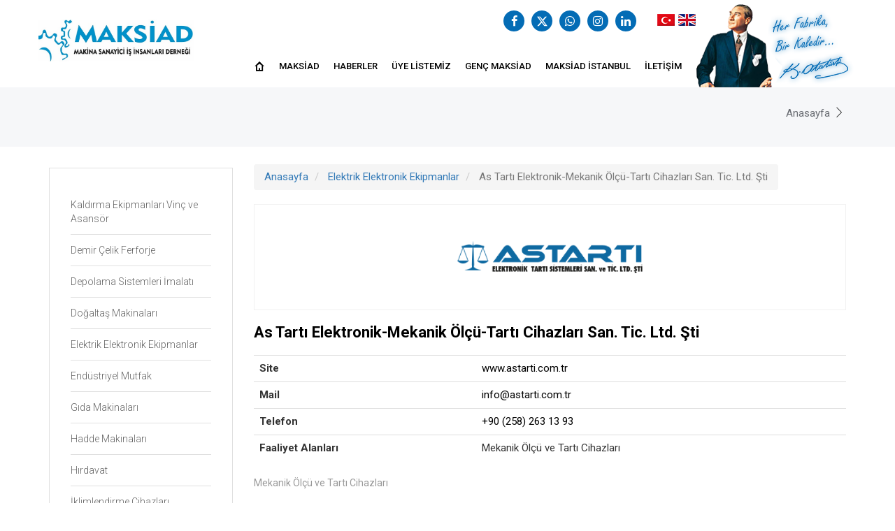

--- FILE ---
content_type: text/html; charset=UTF-8
request_url: https://maksiad.org.tr/as-tarti-elektronik-mekanik-olcu-tarti-cihazlari-san-tic-ltd-sti
body_size: 6281
content:
      
<!DOCTYPE html PUBLIC "-//W3C//DTD XHTML 1.0 Transitional//EN" "http://www.w3.org/TR/xhtml1/DTD/xhtml1-transitional.dtd">
<html lang="tr" xml:lang="tr" xmlns="http://www.w3.org/1999/xhtml">
<head>
    <meta charset="utf-8">
    <meta http-equiv="x-ua-compatible" content="ie=edge">    
    <title>www.astarti.com.tr - MAKSİAD (Makina Sanayici İş İnsanları Derneği)</title>
    <meta name="description" content="info@astarti.com.tr">
    <!--<meta name="keywords" content="+90 (258) 263 13 93">-->
    <meta name="viewport" content="width=device-width, initial-scale=1.0, maximum-scale=1.0, user-scalable=0">
    <meta name="robots" content="all,index,follow" />
    <meta name="googlebot" content="all,index,follow" />
    <meta name="msnbot" content="all,index,follow" />
    <meta name="Slurp" content="all,index,follow" />
    <meta name="Revisit-After" content="1 Days" />
    <meta name="Page-Type" content="Information" />
    <meta name="audience" lang="tr" content="all" />
    <!--<meta name="Language" content="Turkish" />-->
    <meta http-equiv="expires" content="Yes"/>
    <meta http-equiv="ImageToolbar" content="No"/>
    <meta http-equiv="Content-Type" content="text/html;charset=UTF-8" />
    <meta name="author" content="Haşem Bilgi Teknolojileri" />
    <meta name="abstract"  content="info@astarti.com.tr" />
    <meta name="content-language" content="tr-TR" />    
    <link rel="alternate" href="http://maksiad.org.tr/as-tarti-elektronik-mekanik-olcu-tarti-cihazlari-san-tic-ltd-sti"  hreflang="tr" />
    <link rel="canonical" href="http://maksiad.org.tr/as-tarti-elektronik-mekanik-olcu-tarti-cihazlari-san-tic-ltd-sti"/>
    <!-- sosyalmedya taglari -->
    <meta property="fb:app_id" content="966242223397117" />
    <meta property="og:url" content="http://maksiad.org.tr/as-tarti-elektronik-mekanik-olcu-tarti-cihazlari-san-tic-ltd-sti" />
    <meta property="og:description" content="info@astarti.com.tr" />
    <meta property="og:image" content="https://maksiad.org.tr/resimler/hizmet/11688560900.81484.png" />
    <meta property="og:type" content="website" />
    <meta property="og:site_name" content="www.astarti.com.tr - MAKSİAD (Makina Sanayici İş İnsanları Derneği)" />
    <meta property="og:title" content="www.astarti.com.tr - MAKSİAD (Makina Sanayici İş İnsanları Derneği)" />
    <meta property="og:image:width" content="765" />
    <meta property="og:image:height" content="375" />
    <meta name="twitter:card" content="summary" />
    <meta name="twitter:title" content="www.astarti.com.tr - MAKSİAD (Makina Sanayici İş İnsanları Derneği)" />
    <meta name="twitter:description" content="info@astarti.com.tr" />
    <meta name="twitter:image" content="https://maksiad.org.tr/resimler/hizmet/11688560900.81484.png" />    
    <link rel="icon" href="https://maksiad.org.tr/resimler/favicon.ico">
    <!-- sosyalmedya taglari -->

    <link href="https://maksiad.org.tr/public/temalar/default/assets/css/bootstrap.min.css" rel="stylesheet">      
    <link href="https://maksiad.org.tr/public/temalar/default/assets/css/formlar.css" rel="stylesheet">                  
    <link href="https://maksiad.org.tr/public/temalar/default/assets/css/style.css" rel="stylesheet">   
    <link rel="stylesheet" href="https://maksiad.org.tr/public/temalar/default/assets/form/select/css/bootstrap-select.css">    
    <link rel="stylesheet" type="text/css" href="https://maksiad.org.tr/public/temalar/default/assets/fancybox/css/jquery.fancybox.min.css" media="screen">
    <script src="https://maksiad.org.tr/public/temalar/default/assets/js/vendor/jquery-1.12.4.min.js"></script>  

    <link href="https://fonts.googleapis.com/css?family=Roboto:300,400,500,700,900" rel="stylesheet">

</head>
<body>
        <!---Header Bölüm Başlangıç-->
    <link href="https://maksiad.org.tr/public/temalar/default/assets/css/header.css" rel="stylesheet">
    <nav id="top-nav-collapse" class=""> 
        <div class="navbar navbar-inverse navbar-fixed-top">
            <div class="diller12 hidden-md hidden-lg">
                <ul class="dil">
                    <li><a href="https://maksiad.org.tr/anasayfa"><div class="icon"><img src="https://maksiad.org.tr/public/temalar/default/assets/img/tr.png"></div></a></li>
                    <li><a href="https://maksiad.org.tr/home-page"><div class="icon"><img src="https://maksiad.org.tr/public/temalar/default/assets/img/en.png"></div></a></li>
                </ul>
            </div>
            <div class="container" style="position:relative;">
                <a href="duyurularr" class="hidden">
                    <img src="https://maksiad.org.tr/public/temalar/default/assets/img/duyuru.gif" style="position:absolute;right:260px;top:-10px;z-index:100;" />
                </a>
 
                <ul class="header-top-sosyal d-flex flex-wrap">
                                        <li><a href="https://www.facebook.com/maksiaddernegi/" target="_blank"><i class="fa fa-facebook"></i></a></li>
                            <li>
                <a href="https://twitter.com/maksiaddernegi" target="_blank">
                    <svg xmlns="http://www.w3.org/2000/svg" id="Capa_1" data-name="Capa 1" viewBox="0 0 24 24">
                      <path d="m18.9,1.153h3.682l-8.042,9.189,9.46,12.506h-7.405l-5.804-7.583-6.634,7.583H.469l8.6-9.831L0,1.153h7.593l5.241,6.931,6.065-6.931Zm-1.293,19.494h2.039L6.482,3.239h-2.19l13.314,17.408Z"/>
                    </svg>
                </a>
            </li>
                            <li><a href="https://api.whatsapp.com/send?phone=905427887882" target="_blank"><i class="fa fa-whatsapp"></i></a></li>
                            <li><a href="https://www.instagram.com/maksiaddernegi/" target="_blank"><i class="fa fa-instagram"></i></a></li>
                                                    <li><a href="https://www.linkedin.com/in/maksiad-makina-sanayici-i%C5%9F-insanlar%C4%B1-derne%C4%9Fi-7bb741249/" target="_blank"><i class="fa fa-linkedin"></i></a></li>
                        
                </ul>

                <div class="navbar-header"> 
                    <button type="button" class="navbar-toggle collapsed" data-toggle="collapse" data-target="#navbar" aria-expanded="false" aria-controls="navbar"> 
                        <span class="icon-menu-2"></span> 
                    </button> 
                    <a class="navbar-brand" href="https://maksiad.org.tr/anasayfa" title="www.astarti.com.tr - MAKSİAD (Makina Sanayici İş İnsanları Derneği)"> 
                        <img src="https://maksiad.org.tr/resimler/logo.png" alt="www.astarti.com.tr - MAKSİAD (Makina Sanayici İş İnsanları Derneği)" />
                    </a>
                </div> 
                <div class="diller hidden-xs hidden-sm">
                    <ul class="dil">
                        <li><a href="https://maksiad.org.tr/anasayfa"><div class="icon"><img src="https://maksiad.org.tr/public/temalar/default/assets/img/tr.png"></div></a></li>
                        <li><a href="https://maksiad.org.tr/home-page"><div class="icon"><img src="https://maksiad.org.tr/public/temalar/default/assets/img/en.png"></div></a></li>
                    </ul>
                </div>


                <div id="navbar" class="navbar-collapse collapse" aria-expanded="false" style="height: 1px;"> 

                    <div class="ataturk float-right">
                        <img src="https://maksiad.org.tr/public/temalar/default/assets/img/ataturk.png" class="img-responsive" />
                    </div>
                    <ul class="nav navbar-nav navbar-right"> 
						                    	<li><a style="font-size: 13px;" href="https://maksiad.org.tr/anasayfa"><i class="icon-home-3"></i></a></li>

                         
                               
                <li class="  ">
                    <a href="https://maksiad.org.tr/maksiad/maksiad-nedir"  >Maksiad </a>
                                                        
                </li>
                    
                <li class="  ">
                    <a href="https://maksiad.org.tr/haberler"  >Haberler </a>
                                                        
                </li>
                    
                <li class="  ">
                    <a href="https://maksiad.org.tr/uye-listemiz"  >Üye Listemiz </a>
                                                        
                </li>
                    
                <li class="  ">
                    <a href="https://maksiad.org.tr/genc-maksiad"  >Genç MAKSİAD </a>
                                                        
                </li>
                    
                <li class="  ">
                    <a href="https://maksiad.org.tr/maksiad-istanbul"  >MAKSİAD İstanbul </a>
                                                        
                </li>
                    
                <li class="  ">
                    <a href="https://maksiad.org.tr/iletisim"  >İletişim </a>
                                                        
                </li>
             
                    </ul> 
                </div>
            </div>
        </div> 
    </nav>
    <script type="text/javascript">$(window).scroll(function(){$(".navbar").offset().top>50?$("#top-nav-collapse").addClass("top-nav-collapse"):$("#top-nav-collapse").removeClass("top-nav-collapse")});</script>
                        <style type="text/css">

    .kayit-buton {
        display:inline-block;
        background:#2d8dd0;
        color:#fff;
        padding:10px 15px;
    }

</style>

<div class="icerik_baslik2" style="margin-top: 0px;">
    <div class="container">
        <div class="row">
            <div class="baslik">
                <div class="col-lg-4">
                    <h1></h1>
                </div>
                <div class="col-lg-4 text-center hidden">
                    <a class="kayit-buton" href="https://maksiad.org.tr/on-kayit-basvuru-formu">ÖN KAYIT BAŞVURU FORMU</a>
                </div>
                <div class="col-lg-8">
                    <ul>
                        <li>
                            <a href="https://maksiad.org.tr/">Anasayfa</a>
                            <span><i class="licon-chevron-right"></i></span>
                        </li>
                        <li class="active">
                            <a href="#"></a>
                        </li>
                    </ul>
                </div>
            </div>
        </div>
    </div>
</div>





<style type="text/css">
	@media(max-width: 1024px){
		.hizmetres{
			padding: 0 80px !important;
		}
	}
</style>
<section class="icerik-section icerik_sol_menu10">
        <div class="container">
            <div class="row">
                <div class="col-md-3 col-sm-12 col-xs-12">
                    <div class="solbolum">
                        <h4 class="solbaslik" ><!--Ürün Kategorileri--></h4>
<div class="solmenu menu-akordiyon">
    
                        <ul>
                                    <li class="" style="padding-left: 0px;">
                        <a href="https://maksiad.org.tr/asansor-imalati">
                                                        Kaldırma Ekipmanları Vinç ve Asansör                        </a>
                                            </li>
                                    <li class="" style="padding-left: 0px;">
                        <a href="https://maksiad.org.tr/demir-celik-ferforje">
                                                        Demir Çelik Ferforje                        </a>
                                            </li>
                                    <li class="" style="padding-left: 0px;">
                        <a href="https://maksiad.org.tr/depolama-sistemleri-imalati">
                                                        Depolama Sistemleri İmalatı                        </a>
                                            </li>
                                    <li class="" style="padding-left: 0px;">
                        <a href="https://maksiad.org.tr/dogaltas-makinalari">
                                                        Doğaltaş Makinaları                        </a>
                                            </li>
                                    <li class="" style="padding-left: 0px;">
                        <a href="https://maksiad.org.tr/elektrik-eloktronik-ekipmanlar">
                                                        Elektrik Elektronik Ekipmanlar                        </a>
                                            </li>
                                    <li class="" style="padding-left: 0px;">
                        <a href="https://maksiad.org.tr/endustriyel-mutfak">
                                                        Endüstriyel Mutfak                        </a>
                                            </li>
                                    <li class="" style="padding-left: 0px;">
                        <a href="https://maksiad.org.tr/gida-makinalari">
                                                        Gıda Makinaları                        </a>
                                            </li>
                                    <li class="" style="padding-left: 0px;">
                        <a href="https://maksiad.org.tr/hadde-makinalari">
                                                        Hadde Makinaları                        </a>
                                            </li>
                                    <li class="" style="padding-left: 0px;">
                        <a href="https://maksiad.org.tr/hirdavat">
                                                        Hırdavat                        </a>
                                            </li>
                                    <li class="" style="padding-left: 0px;">
                        <a href="https://maksiad.org.tr/iklimlendirme-cihazlari">
                                                        İklimlendirme Cihazları                        </a>
                                            </li>
                                    <li class="" style="padding-left: 0px;">
                        <a href="https://maksiad.org.tr/imalat-makineleri">
                                                        İmalat Makineleri                        </a>
                                            </li>
                                    <li class="" style="padding-left: 0px;">
                        <a href="https://maksiad.org.tr/insaat-ve-yapi-urunleri">
                                                        İnşaat ve Yapı Ürünleri                        </a>
                                            </li>
                                    <li class="" style="padding-left: 0px;">
                        <a href="https://maksiad.org.tr/is-makinalari">
                                                        İş Makinaları                        </a>
                                            </li>
                                    <li class="" style="padding-left: 0px;">
                        <a href="https://maksiad.org.tr/kablo">
                                                        Kablo Makinaları ve Tel İmalatı                        </a>
                                            </li>
                                    <li class="" style="padding-left: 0px;">
                        <a href="https://maksiad.org.tr/kimyasal-urunler">
                                                        Kimyasal Ürünler                        </a>
                                            </li>
                                    <li class="" style="padding-left: 0px;">
                        <a href="https://maksiad.org.tr/metal-isleme-ve-sekillendirme">
                                                        Metal İşleme ve Şekillendirme                        </a>
                                            </li>
                                    <li class="" style="padding-left: 0px;">
                        <a href="https://maksiad.org.tr/makine-ve-yedek-parca">
                                                        Makine ve Yedek Parça                        </a>
                                            </li>
                                    <li class="" style="padding-left: 0px;">
                        <a href="https://maksiad.org.tr/medikal-cihaz">
                                                        Medikal Cihaz                        </a>
                                            </li>
                                    <li class="" style="padding-left: 0px;">
                        <a href="https://maksiad.org.tr/muhendislik-hizmetleri">
                                                        Mühendislik Hizmetleri                        </a>
                                            </li>
                                    <li class="" style="padding-left: 0px;">
                        <a href="https://maksiad.org.tr/otomasyon-yazilim">
                                                        Otomasyon Sistemleri                        </a>
                                            </li>
                                    <li class="" style="padding-left: 0px;">
                        <a href="https://maksiad.org.tr/plastik-ve-kaucuk">
                                                        Plastik ve Kauçuk                        </a>
                                            </li>
                                    <li class="" style="padding-left: 0px;">
                        <a href="https://maksiad.org.tr/tank-ve-kazan-imalati">
                                                        Tank, Kazan, Basınçlı Sistemleri İmalatı                        </a>
                                            </li>
                                    <li class="" style="padding-left: 0px;">
                        <a href="https://maksiad.org.tr/tarim-makinalari">
                                                        Tarım Makinaları                        </a>
                                            </li>
                                    <li class="" style="padding-left: 0px;">
                        <a href="https://maksiad.org.tr/tekstil">
                                                        Tekstil Makinaları                        </a>
                                            </li>
                            </ul>
            

    <script type="text/javascript">
        $(document).ready(function () {
            $(".menu-akordiyon a").click(function () {
                $(this).parent("li").children("ul").slideUp("600");
                if ($(this).next("ul").css("display") == 'none') {
                    $(this).next("ul").slideDown("600");
                }
            });

            $(".menu-akordiyon li.active").parents('ul').css('display','block');
        });
    </script>
</div>
                    </div>
                </div>
                <div class="col-lg-9 col-md-9 col-sm-12 col-xs-12">
                            <ol style="float: left;margin-top: -5px;" class="breadcrumb" itemscope="" itemtype="http://schema.org/BreadcrumbList">
            <li itemprop="itemListElement" itemscope="" itemtype="http://schema.org/ListItem">
                <a itemprop="item" href="https://maksiad.org.tr/anasayfa">                    
                    <span itemprop="name">Anasayfa</span> 
                    <span class="ayrac"></span> 
                    <meta itemprop="position" content="1">    
                </a>
            </li>
                          <li itemprop="itemListElement" itemscope="" itemtype="http://schema.org/ListItem">
                <a href="https://maksiad.org.tr/elektrik-eloktronik-ekipmanlar">
                    <span itemprop="name">Elektrik Elektronik Ekipmanlar</span> 
                    <span class="ayrac"></span> 
                    <meta itemprop="position" content="2">    
                </a>
            </li>
            <li itemprop="itemListElement" itemscope="" itemtype="http://schema.org/ListItem" class="active">
                <span itemprop="name">As Tartı Elektronik-Mekanik Ölçü-Tartı Cihazları San. Tic. Ltd. Şti</span> 
                <span class="ayrac"></span> 
                <meta itemprop="position" content="3">  
            </li>
                    </ol>
        
                     <div class="row">
                        <div class="urundetay_listesi">
                            <div class="col-lg-12 col-md-6 col-sm-6 col-xs-12">
                                <div class="resim">
                                    <a> 
                                        <img alt="single-product" style="width: 100%;height: 150px;object-fit: contain;margin-top: 0;padding: 0 290px;" src="https://maksiad.org.tr/resimler/hizmet/11688560900.81484.png" class="img-responsive hizmetres" alt="As Tartı Elektronik-Mekanik Ölçü-Tartı Cihazları San. Tic. Ltd. Şti">
                                    </a>
                                </div>
                            </div> 
                        <div class="col-lg-12 col-md-6 col-sm-6 col-xs-12">
                            <div class="yazi"> 
                                <h1>As Tartı Elektronik-Mekanik Ölçü-Tartı Cihazları San. Tic. Ltd. Şti</h1>
                                <table class="table">
                                  <tbody>
                                    <tr>
                                      <th scope="row">Site</th>
                                      <td><a style="color: black;" href="http://www.astarti.com.tr" target="_blank">www.astarti.com.tr</a></td>
                                    </tr>
                                    <tr>
                                      <th scope="row">Mail</th>
                                      <td><a style="color: black;" href="mailto:info@astarti.com.tr">info@astarti.com.tr</a></td>
                                    </tr>
                                    <tr>
                                      <th scope="row">Telefon</th>
                                      <td><a style="color: black;" href="tel:+90 (258) 263 13 93">+90 (258) 263 13 93</a></td>
                                    </tr>
                                    <tr>
                                      <th scope="row">Faaliyet Alanları</th>
                                      <td>Mekanik Ölçü ve Tartı Cihazları</td>
                                    </tr>
                                  </tbody>
                                </table>
                                <p>Mekanik &Ouml;l&ccedil;&uuml; ve Tartı Cihazları</p>
                            </div>  
                        </div>

                        </div>
                    </div>
                    <div class="coklu_resimler">
                        <div class="row">
                                                                                    <div class="clear"></div>
                        </div>
                    </div> 
					<div class="col-xl-12">
						<div class="coklu_dosya">
    <div class="row">

                          
                                        </div>
    <div class="clear"></div>
</div>
						<div class="coklu_video">
						<div class="row">
						 
												  
																								</div>
						<div class="clear"></div>
						</div>

					</div>

                    <div class="urun-detay-slider-bg" style="display: none;">
                <div class="baslik"></div>
                    <div class="swiper-container diger_urunler_slider">
                        <div class="swiper-wrapper">
                                                                                                            <div class="swiper-slide">
                                    <a href="https://maksiad.org.tr/hnc-egitim-ve-goruntu-teknolojileri-san-tic-ltd-sti">
                                        <div class="resim"><img src="https://maksiad.org.tr/thumb/resimler/hizmet/-1697554392.67252.jpg/w200/h200/zc1" alt="HNC EĞİTİM VE GÖRÜNTÜ TEKNOLOJİLERİ SAN. TİC. LTD. ŞTİ." /></div>
                                    </a>
                                </div>
                                                                                                                                                                        <div class="swiper-slide">
                                    <a href="https://maksiad.org.tr/merkez-motor-makina-san-ve-tic-a-s-1688550365-85594">
                                        <div class="resim"><img src="https://maksiad.org.tr/thumb/resimler/hizmet/11688550365.78636.png/w200/h200/zc1" alt="MERKEZ MOTOR MAKİNA SAN. ve TİC. A.Ş." /></div>
                                    </a>
                                </div>
                                                                                                                    <div class="swiper-slide">
                                    <a href="https://maksiad.org.tr/yilsa-yildiz-endustriyel-arastirma-merkezi-san-ve-tic-ltd-sti">
                                        <div class="resim"><img src="https://maksiad.org.tr/thumb/resimler/hizmet/11688548569.41144.png/w200/h200/zc1" alt="YILSA YILDIZ END.ARAŞTIRMA MERKEZİ SAN.TİC.LTD.ŞTİ." /></div>
                                    </a>
                                </div>
                                                                                </div>
                        <!-- Add Pagination -->
                        <div style="display: none;" class="swiper-pagination"></div>
                    </div>                        
                    <div style="display: block;" class="swiper-button-next"><i class="fa fa-chevron-right" aria-hidden="true"></i></div>
                    <div style="display: block;" class="swiper-button-prev"><i class="fa fa-chevron-left" aria-hidden="true"></i></div>


                <script>
                    var swiper1_diger_urunler_slider = new Swiper('.diger_urunler_slider', {
                        pagination: '.swiper-pagination',
                        nextButton: '.swiper-button-next',
                        prevButton: '.swiper-button-prev',
                        slidesPerView: 6,
                        paginationClickable: true,
                        spaceBetween: 30,
                        autoplay:4000,
                        freeMode: true,
                        loop:true,
                        breakpoints:{ 
                            600 : { slidesPerView: 2, spaceBetween: 10 }, 
                            800 : { slidesPerView: 1, spaceBetween: 20 }, 
                            1024 : { slidesPerView: 3, spaceBetween: 30 } 
                        }
                    });
                </script>

                </div>
              </div>
            </div>
        </div>
</section>
                          
<!---Footer Bölüm Başlangıç-->
<link href="https://maksiad.org.tr/public/temalar/default/assets/css/footer.css" rel="stylesheet">

<div class="footer_genel_bg">
    <div class="footer_genel">
        <div class="container">
            <div class="row">

                <div class="col-xs-12 col-sm-12 col-md-5">
                                        <div class="footer_listele">
                        <div class="footer_logo"><img src="https://maksiad.org.tr/resimler/footer_logo.png"/></div>
                        <div class="yazi"><p><strong><span style="font-size:20px">MAKSİAD Olarak Makina Sanayine Bakış A&ccedil;ımız...</span></strong></p>

<p>Makina sanayi, sekt&ouml;rler i&ccedil;inde yatırım malı &uuml;reten ana sekt&ouml;r olup, imalat sanayi i&ccedil;inde &ccedil;ok &ouml;nemli bir yeri vardır.<br />
Makina, donanım ve yedek ...</div>
                        <div class="iletisim_sosyal">
                            <ul>
                                                    <li><a href="https://www.facebook.com/maksiaddernegi/" target="_blank"><i class="fa fa-facebook"></i></a></li>
                            <li>
                <a href="https://twitter.com/maksiaddernegi" target="_blank">
                    <svg xmlns="http://www.w3.org/2000/svg" id="Capa_1" data-name="Capa 1" viewBox="0 0 24 24">
                      <path d="m18.9,1.153h3.682l-8.042,9.189,9.46,12.506h-7.405l-5.804-7.583-6.634,7.583H.469l8.6-9.831L0,1.153h7.593l5.241,6.931,6.065-6.931Zm-1.293,19.494h2.039L6.482,3.239h-2.19l13.314,17.408Z"/>
                    </svg>
                </a>
            </li>
                            <li><a href="https://api.whatsapp.com/send?phone=905427887882" target="_blank"><i class="fa fa-whatsapp"></i></a></li>
                            <li><a href="https://www.instagram.com/maksiaddernegi/" target="_blank"><i class="fa fa-instagram"></i></a></li>
                                                    <li><a href="https://www.linkedin.com/in/maksiad-makina-sanayici-i%C5%9F-insanlar%C4%B1-derne%C4%9Fi-7bb741249/" target="_blank"><i class="fa fa-linkedin"></i></a></li>
                        
                            </ul>
                        </div>
                    </div>
                </div>

                <div class="col-xs-12 col-sm-12 col-md-3">
                    <div class="footer_listele">
                        <div class="baslik">Maksiad</div>
                        <ul class="baslik_liste">
                            
                                                        	<li><a href="https://maksiad.org.tr/maksiad"><i class="licon-arrow-right"></i>Maksiad</a></li>
                                                        	<li><a href="https://maksiad.org.tr/haberler"><i class="licon-arrow-right"></i>Haberler</a></li>
                                                        	<li><a href="https://maksiad.org.tr/uye-listemiz"><i class="licon-arrow-right"></i>Üye Listemiz</a></li>
                                                        	<li><a href="https://maksiad.org.tr/genc-maksiad"><i class="licon-arrow-right"></i>Genç MAKSİAD</a></li>
                                                        	<li><a href="https://maksiad.org.tr/maksiad-istanbul"><i class="licon-arrow-right"></i>MAKSİAD İstanbul</a></li>
                                                        	<li><a href="https://maksiad.org.tr/iletisim"><i class="licon-arrow-right"></i>İletişim</a></li>
                                                    </ul>
                    </div>
                </div>

                <div class="col-xs-12 col-sm-12 col-md-2 hidden">
                    <div class="footer_listele">
                                                <div class="baslik">Maksiad</div>
                        <ul class="baslik_liste">
                        	                			                        </ul>
                    </div>
                </div>

                <div class="col-xs-12 col-sm-12 col-md-4">
                    <div class="footer_listele">
                                                <div class="baslik">İletişim</div>
                        <ul class="iletisim">
                            <li><h1>Adres :</h1><h2>İlbade Mahallesi 129. Sokak No:15 Kandemir İş Merkezi Kat:3 Daire:10 Merkezefendi / DENİZLİ</h2></li>
                            <li><h1>Telefon :</h1><h2>+90 542 788 78 82</h2></li>
                            <li><h1>Mail :</h1><h2><a style="text-decoration:none;color:#ffffff" href="mailto:info@maksiad.org.tr">info@maksiad.org.tr</a></h2></li>
                        </ul>
                    </div>
                </div>


            </div>
        </div>
    </div>

    <div class="footer_bottom">
        <div class="container">
            © 2026 MAKSİAD (Makina Sanayici İş İnsanları Derneği)  <a target="_blank" href="http://hasem.com.tr/">Haşem Web Tasarım</a>
        </div>
    </div>

</div>


<div class="modalgetir"></div>
<!-- Scriptler -->
<script src="https://maksiad.org.tr/public/temalar/default/assets/js/bootstrap.min.js"></script>
<script src="https://maksiad.org.tr/public/temalar/default/assets/fancybox/js/jquery.fancybox.min.js"></script>
<link rel="stylesheet" href="https://maksiad.org.tr/public/temalar/default/assets/font/demo-files/demo.css">
<link rel="stylesheet" href="https://maksiad.org.tr/public/temalar/default/assets/font/demo-files/fontello.css">            
<style type="text/css">
@font-face {
    font-family: 'Linearicons';
    src: url('https://maksiad.org.tr/public/temalar/default/assets/font/Linearicons.ttf') format('truetype');
    font-weight: normal;
    font-style: normal;
}
@font-face {
    font-family: 'fontello';
    src: url('https://maksiad.org.tr/public/temalar/default/assets/font/alarm9dd3.eot?11759646');
    src: url('https://maksiad.org.tr/public/temalar/default/assets/font/alarm9dd3.eot?11759646#iefix') format('embedded-opentype'),
    url('https://maksiad.org.tr/public/temalar/default/assets/font/alarm9dd3.woff?11759646') format('woff'),
    url('https://maksiad.org.tr/public/temalar/default/assets/font/alarm9dd3.ttf?11759646') format('truetype'),
    url('https://maksiad.org.tr/public/temalar/default/assets/font/alarm9dd3.svg?11759646#alarm') format('svg');
    font-weight: normal;
    font-style: normal;
}
</style>        
<script src="https://maksiad.org.tr/public/temalar/default/assets/form/select/js/bootstrap-select.js"></script>
<script src="https://maksiad.org.tr/public/temalar/default/assets/form/fileselect/fileselect.js"></script>        
<link href="https://maxcdn.bootstrapcdn.com/font-awesome/4.7.0/css/font-awesome.min.css" rel="stylesheet" integrity="sha384-wvfXpqpZZVQGK6TAh5PVlGOfQNHSoD2xbE+QkPxCAFlNEevoEH3Sl0sibVcOQVnN" crossorigin="anonymous">
<script src="https://maksiad.org.tr/public/temalar/default/assets/input-mask/jquery.inputmask.js"></script>
<script src="https://maksiad.org.tr/public/temalar/default/assets/input-mask/jquery.inputmask.date.extensions.js"></script>
<script src="https://maksiad.org.tr/public/temalar/default/assets/input-mask/jquery.inputmask.extensions.js">
</script> <script type="text/javascript">
   $('[data-mask]').inputmask();
</script>
<script type="text/javascript" src="https://maksiad.org.tr/hasem/public/temalar/admin/assets/widgets/datepicker-ui/datepicker.js"></script>
<script type="text/javascript">
    /* Datepicker bootstrap */

    $(function() { "use strict";
        $('.bootstrap-datepicker').datepicker({
            format: 'dd-mm-yyyy',
            firstDay: 1,
            changeYear: true,
            yearRange: "-80:+0",
        });
    });

</script>
<!-- Scriptler -->     

</body>
</html>


--- FILE ---
content_type: text/css
request_url: https://maksiad.org.tr/public/temalar/default/assets/css/formlar.css
body_size: 359
content:
form.form1 {float: left;width: 100%;height: auto;text-align: left;}
form.form1 .form-group {margin-bottom: 10px;float: left;width: 100%;}
form.form1 .input-group {position: relative;display: table;border-collapse: separate;width: 100%;}
form.form1 .input-group .form-control{border-radius: 0px;border-color: #d2d6de;background-color: #fff;box-shadow: none;font-weight: 300;}
form.form1 .input-group .btn-default{border-radius: 0px;border-color: #d2d6de;background-color: #fff;box-shadow: none;font-weight: 300;}

form.form1 .form-group .guvenlik_resim {display: inline-block;}
form.form1 .form-group .guvenlik_resim img{display: inline-block;max-width: 160px;}
form.form1 .form-group .guvenlik_input {display: inline-block;max-width: 200px;}
form.form1 .form-group .guvenlik_input .form-control{border-radius: 0px;border-color: #d2d6de;background-color: #fff;box-shadow: none;font-weight: 300;}

form.form1 .input-group .form-control .btn {border-radius: 0px;}
form.form1 .input-group .input-group-addon{border-radius: 0px;background-color: #fff;border-color: #d2d6de;}
form.form1 .dropdown-menu{border-radius: 0px;}

form.form1 .input-group .checkbox_liste {display: inline-block;margin-right: 10px;}

form.form1 .input-group .checkbox_liste input[type="checkbox"] {display:none;}
form.form1 .input-group .checkbox_liste input[type="checkbox"] + label {color:#666;font-weight: 400;}
form.form1 .input-group .checkbox_liste input[type=checkbox]:checked ~ label{color: #000;}
form.form1 .input-group .checkbox_liste input[type="checkbox"] + label span {display:inline-block;width:18px;height:18px;margin:-2px 5px 0 0;vertical-align:middle;
	background:url(../form/img/chec-radio.png) left top no-repeat;cursor:pointer;}

form.form1 .input-group .checkbox_liste input[type="checkbox"]:checked + label span {background-position: -40px top;background-repeat: no-repeat;}
form.form1 .input-group .checkbox_liste input[type="checkbox"]:checked + label:hover span {background-position: -80px top;background-repeat: no-repeat;}
form.form1 .input-group .checkbox_liste input[type="checkbox"]+ label:hover span {background-position: -20px top;background-repeat: no-repeat;}


form.form1 .input-group .checkbox_liste input[type="radio"] {display:none;}
form.form1 .input-group .checkbox_liste input[type="radio"] + label {color:#666;font-weight: 400;}
form.form1 .input-group .checkbox_liste input[type=radio]:checked ~ label{color: #000;}
form.form1 .input-group .checkbox_liste input[type="radio"] + label span {display:inline-block;width:18px;height:18px;margin:-2px 5px 0 0;vertical-align:middle;
	background:url(../form/img/chec-radio.png) -100px top no-repeat;cursor:pointer;}
form.form1 .input-group .checkbox_liste input[type="radio"]:checked + label span {background-position: -140px top;background-repeat: no-repeat;}

form.form1 .input-group .checkbox_liste input[type="radio"]:checked + label:hover span {background-position: -180px top;background-repeat: no-repeat;}
form.form1 .input-group .checkbox_liste input[type="radio"]+ label:hover span {background-position: -120px top;background-repeat: no-repeat;}

form.form1 .btn {border-radius: 0px;}

form.form1 .gonderilmedi {border-color: #dd4b39!important;box-shadow: none;color:#dd4b39!important;}
form.form1 .form-group .help-block{font-size: 12px;float: left;width: 100%;height: auto;text-align: right;margin-top:3px;margin-bottom: 0px;padding: 0px;}
form.form1 .form-group .form_aciklama {text-align: left;}

form.form1 .input-group .gonderilmedi::-webkit-input-placeholder {color: #dd4b39;}
form.form1 .input-group .gonderilmedi:-moz-placeholder {color: #dd4b39;}
form.form1 .input-group .gonderilmedi::-moz-placeholder {color: #dd4b39;}
form.form1 .input-group .gonderilmedi:-ms-input-placeholder {color: #dd4b39;}

form.form1 .gonderildi {border-color: #09a606!important;box-shadow: none;color:#09a606!important;}
form.form1 .input-group .gonderildi::-webkit-input-placeholder {color: #09a606;}
form.form1 .input-group .gonderildi:-moz-placeholder {color: #09a606;}
form.form1 .input-group .gonderildi::-moz-placeholder {color: #09a606;}
form.form1 .input-group .gonderildi:-ms-input-placeholder {color: #09a606;}




--- FILE ---
content_type: text/css
request_url: https://maksiad.org.tr/public/temalar/default/assets/css/style.css
body_size: 6286
content:
.modal-dialog {
    width: 354px;
}

@media (max-width: 1023px) {
    .icerik_baslik {
        float: left;
        width: 100%;
        height: auto;
        padding-top: 105px;
        padding-bottom: 105px;
        position: relative;
        margin-top: 0px;
        margin-bottom: 0px;
    }

    .icerik_baslik .kararti {
        position: absolute;
        left: 0px;
        top: 0px;
        width: 100%;
        height: 100%;
        background: #2d2626;
        z-index: 1;
        opacity: 0.7;
    }

    .icerik_baslik h1 {
        color: #fff;
        font-size: 25px;
        margin-top: 20px;
        margin-bottom: 0px;
        position: relative;
        z-index: 99
    }

    .icerik_baslik2 {
        float: left;
        width: 100%;
        height: auto;
        margin-top: 80px;
        background: url('../img/icerik_baslik2.jpg') repeat-x;
    }

    .icerik_baslik2 .baslik {
        float: left;
        width: 100%;
        height: auto;
        margin-top: 0px;
        padding-top: 15px;
        background: #2d8dd0;
        padding-bottom: 10px;
    }

    .icerik_baslik2 .baslik h1 {
        width: auto;
        display: inline-block;
        color: #ffffff;
        font-size: 18px;
        margin-top: 0px;
        margin-bottom: 10px;
        font-weight: 400;
    }

    .icerik_baslik2 .baslik ul {
        float: right;
        padding: 0px;
        margin: 0px;
    }

    .icerik_baslik2 .baslik ul li {
        float: left;
        list-style: none;
        letter-spacing: 0.5;
    }

    .icerik_baslik2 .baslik ul li.active a {
        color: #fff;
    }

    .icerik_baslik2 .baslik ul li a {
        color: #f6f7f9;
    }

    .icerik_baslik2 .baslik ul li span {
        padding-left: 2px;
        padding-right: 2px;
        color: #fff;
    }

    .icerik_baslik3 {
        float: left;
        width: 100%;
        height: auto;
        padding-top: 105px;
        padding-bottom: 105px;
        position: relative;
        margin-top: 80px;
        margin-bottom: 30px;
    }

    .icerik_baslik3 .kararti {
        position: absolute;
        left: 0px;
        top: 0px;
        width: 100%;
        height: 100%;
        background: #2d2626;
        z-index: 1;
        opacity: 0.7;
    }

    .icerik_baslik3 .baslik {
        float: left;
        width: 100%;
        height: auto;
        margin-top: 0px;
        text-align: center;
        position: relative;
        z-index: 99
    }

    .icerik_baslik3 .baslik h1 {
        width: auto;
        display: inline-block;
        color: #fff;
        font-size: 25px;
        margin-top: 0px;
        margin-bottom: 10px;
        font-weight: 700;
    }

    .icerik_baslik3 .baslik ul {
        float: left;
        width: 100%;
        height: auto;
        padding: 0px;
        margin: 0px;
    }

    .icerik_baslik3 .baslik ul li {
        float: none;
        list-style: none;
        letter-spacing: 0.5;
        display: inline-block;
    }

    .icerik_baslik3 .baslik ul li a {
        color: #fff;
        font-weight: 300;
        font-size: 13px;
        opacity: 0.8
    }

    .icerik_baslik3 .baslik ul li span {
        padding-left: 2px;
        padding-right: 2px;
        color: #fff;
    }

    .icerik_section {
        float: left;
        width: 100%;
        height: auto;
        padding-top: 20px;
        padding-bottom: 20px;
        padding-left: 15px;
        padding-right: 15px;
    }

    .icerik_section .yazi {
        margin-bottom: 0px;
        font-size: 15px;
        font-weight: 400;
        line-height: 23px;
        margin-top: 0px;
        margin-bottom: 0px;
    }

    .icerik_section p {
        color: #797979;
        font-weight: 400;
        line-height: 22px;
        text-align: justify;
    }

    .coklu_resimler {
        float: left;
        width: 100%;
        height: auto;
        margin-top: 0px;
    }

    .coklu_resimler .resimlist_image {
        float: left;
        width: 100%;
        height: 180px;
        text-align: center;
        border: solid 1px #f1f1f1;
        overflow: hidden;
        margin-bottom: 20px;
        position: relative;
    }

    .coklu_resimler .resimlist_image img {
        height: 100%;
        display: inline-block;
        max-width: none;
    }

    .coklu_resimler .resimlist_image .resimlist_text {
        left: 0px;
        bottom: 0px;
        background: #ffffffb8;
        width: 100%;
        height: auto;
        text-align: center;
        color: #333;
        z-index: 999;
        position: absolute;
        font-weight: 500;
        font-size: 14px;
        padding: 0px 5px;
    }

    .coklu_resimler .resimlist_image .buyutec {
        display: none;
    }

    .coklu_resimler .resimlist_image:hover .buyutec {
        display: block;
        position: absolute;
        left: 0px;
        top: 40%;
        width: 100%;
        height: auto;
        text-align: center;
        z-index: 9;
    }

    .coklu_resimler .resimlist_image:hover .buyutec i {
        display: block;
        width: 40px;
        height: 40px;
        line-height: 40px;
        font-size: 18px;
        border-radius: 50%;
        text-align: center;
        display: inline-block;
        background: #fff;
        box-shadow: 0px 2px 3px #ababab;
        color: #333;
    }

    .coklu_dosya {
        float: left;
        width: 100%;
        height: auto;
        margin-top: 0px;
    }

    .coklu_dosya .dosya_liste {
        float: left;
        width: 100%;
        border: 1px solid #eee;
        margin-bottom: 20px;
        margin-right: 10px;
        position: relative;
    }

    .coklu_dosya .dosya_liste .dosya-icon {
        text-align: center;
        font-size: 65px;
        color: #666;
        padding: 20px 10px;
        display: block;
        min-height: 132px;
    }

    .coklu_dosya .dosya_liste .dosya-aciklama {
        padding: 10px;
        background: #f4f4f4;
        display: block;
        float: left;
        width: 100%;
    }

    .coklu_dosya .dosya_liste .dosya-aciklama .baslik {
        float: left;
        width: 100%;
        height: auto;
        color: #666;
    }

    .coklu_dosya .dosya_liste .dosya-aciklama .baslik i {
        padding-right: 5px;
    }

    .coklu_dosya .dosya_liste .dosya-indir-icon {
        color: #999;
        font-size: 12px;
        display: block;
        position: absolute;
        top: 105px;
        right: 8px;
    }

    .coklu_video {
        float: left;
        width: 100%;
        height: auto;
        margin-top: 0px;
    }

    .coklu_video .video_liste {
        float: left;
        width: 100%;
        height: 152px;
        position: relative;
    }

    .coklu_video .video_liste .video {
        float: left;
        width: 100%;
        height: auto;
        overflow: hidden;
        position: relative;
    }

    .coklu_video .video_liste .resimlist_text {
        left: 0px;
        bottom: 0px;
        background: #ffffffb8;
        width: 100%;
        height: auto;
        text-align: center;
        color: #333;
        z-index: 999;
        position: absolute;
        font-weight: 500;
        font-size: 14px;
        padding: 0px 5px;
    }

    .coklu_video .video_liste .video .play {
        position: absolute;
        left: 0px;
        top: 40%;
        width: 100%;
        height: auto;
        text-align: center;
        z-index: 9;
    }

    .coklu_video .video_liste .video .play i {
        width: 40px;
        height: 40px;
        line-height: 40px;
        font-size: 18px;
        border-radius: 50%;
        text-align: center;
        display: inline-block;
        background: #fff;
        box-shadow: 0px 2px 3px #ababab;
        color: #999;
    }

    .kategori_listesi {
        float: left;
        width: 100%;
        height: auto;
    }

    .kategori_listesi h1 {
        float: left;
        width: 100%;
        height: auto;
        margin-bottom: 20px;
        margin-top: 0px;
        font-size: 22px;
        color: #000;
        font-weight: 700;
    }

    .kategori_listesi p {
        float: left;
        width: 100%;
        height: auto;
        margin-bottom: 20px;
        margin-top: 0px;
        font-size: 14px;
        color: #999;
        font-weight: 400;
        text-align: justify;
    }

    .kategori_listesi .urunlist {
        float: left;
        width: 100%;
        height: auto;
        margin-bottom: 15px;
        border: solid 1px #f1f1f1;
    }

    .kategori_listesi .urunlist .urunlist_resim {
        float: left;
        width: 100%;
        height: 200px;
        text-align: center;
        overflow: hidden;
        border-bottom: 0px;
        position: relative;
    }

    .kategori_listesi .urunlist .urunlist_resim img {
        display: inline-block;
        height: 100%;
    }

    .kategori_listesi .urunlist .urunlist_resim .icon {
        position: absolute;
        left: 0px;
        top: 32%;
        width: 100%;
        height: auto;
        text-align: center;
        z-index: 9;
    }

    .kategori_listesi .urunlist .urunlist_resim .icon i {
        width: 40px;
        height: 40px;
        line-height: 40px;
        font-size: 18px;
        border-radius: 50%;
        text-align: center;
        display: inline-block;
        background: #fff;
        box-shadow: 0px 2px 3px #ababab;
        color: #999;
    }

    .kategori_listesi .urunlist .urunlist_baslik {
        float: left;
        width: 100%;
        height: auto;
        padding-top: 5px;
        padding-bottom: 5px;
        background: #333;
        text-align: center;
        color: #fff;
    }

    .urun_listesi {
        float: left;
        width: 100%;
        height: auto;
    }

    .urun_listesi h1 {
        float: left;
        width: 100%;
        height: auto;
        margin-bottom: 20px;
        margin-top: 0px;
        font-size: 22px;
        color: #000;
        font-weight: 700;
    }

    .urun_listesi .yazi {
        float: left;
        width: 100%;
        height: auto;
        margin-bottom: 20px;
    }

    .urun_listesi .urunlist {
        float: left;
        width: 100%;
        height: auto;
        margin-bottom: 15px;
        border: solid 1px #f1f1f1;
    }

    .urun_listesi .urunlist .urunlist_resim {
        float: left;
        width: 100%;
        height: 200px;
        text-align: center;
        overflow: hidden;
        border-bottom: 0px;
        position: relative;
    }

    .urun_listesi .urunlist .urunlist_resim img {
        display: inline-block;
        height: 100%;
    }

    .urun_listesi .urunlist .urunlist_resim .icon {
        display: none;
    }

    .urun_listesi .urunlist .urunlist_resim:hover .icon {
        display: block;
        position: absolute;
        left: 0px;
        top: 32%;
        width: 100%;
        height: auto;
        text-align: center;
        z-index: 9;
    }

    .urun_listesi .urunlist .urunlist_resim:hover .icon i {
        display: block;
        width: 40px;
        height: 40px;
        line-height: 40px;
        font-size: 18px;
        border-radius: 50%;
        text-align: center;
        display: inline-block;
        background: #fff;
        box-shadow: 0px 2px 3px #ababab;
        color: #333;
    }

    .urun_listesi .urunlist .urunlist_baslik {
        float: left;
        width: 100%;
        height: auto;
        padding-top: 5px;
        padding-bottom: 5px;
        background: #333;
        text-align: center;
        color: #fff;
    }

    .urundetay_listesi {
        float: left;
        width: 100%;
        height: auto;
    }

    .urundetay_listesi h1 {
        float: left;
        width: 100%;
        height: auto;
        margin-bottom: 20px;
        margin-top: 0px;
        font-size: 22px;
        color: #000;
        font-weight: 400;
    }

    .urundetay_listesi .resim {
        float: left;
        width: 100%;
        height: auto;
        border: solid 1px #f1f1f1;
        margin-bottom: 20px;
    }

    .urundetay_listesi .yazi {
        float: left;
        width: 100%;
        height: auto;
    }

    .urundetay_listesi .yazi h1 {
        float: left;
        width: 100%;
        height: auto;
        margin-bottom: 20px;
        margin-top: 0px;
        font-size: 22px;
        color: #000;
        font-weight: 700;
    }

    .urundetay_listesi .yazi p {
        float: left;
        width: 100%;
        height: auto;
        margin-bottom: 20px;
        margin-top: 0px;
        font-size: 14px;
        color: #999;
        font-weight: 400;
        line-height: 22px;
        text-align: justify;
    }

    .urundetay_listesi .yazi iframe {
        width: 100%!important;
        height: 200px!important;
    }
}

@media (min-width: 1024px) {
    .icerik_baslik {
        float: left;
        width: 100%;
        height: auto;
        padding-top: 105px;
        padding-bottom: 105px;
        position: relative;
        margin-top: 0px;
        margin-bottom: 0px;
    }

    .icerik_baslik .kararti {
        position: absolute;
        left: 0px;
        top: 0px;
        width: 100%;
        height: 100%;
        background: #2d2626;
        z-index: 1;
        opacity: 0.7;
    }

    .icerik_baslik h1 {
        color: #fff;
        font-size: 35px;
        margin-top: 20px;
        margin-bottom: 0px;
        position: relative;
        z-index: 99
    }

    .icerik_baslik2 {
        float: left;
        width: 100%;
        height: 101px;
        margin-top: 80px;
        background: url('../img/icerik_baslik2.jpg') repeat-x;
    }

    .icerik_baslik2 .baslik {
        float: left;
        width: 100%;
        height: auto;
        margin-top: 43px;
        display: flex;
        align-items: center;
    }

    .icerik_baslik2 .baslik h1 {
        width: auto;
        display: inline-block;
        color: #6b6e75;
        font-size: 18px;
        margin-top: 0px;
        margin-bottom: 10px;
        font-weight: 400;
    }

    .icerik_baslik2 .baslik ul {
        float: right;
        padding: 0px;
        margin: 0px;
    }

    .icerik_baslik2 .baslik ul li {
        float: left;
        list-style: none;
        letter-spacing: 0.5;
    }

    .icerik_baslik2 .baslik ul li.active a {
        color: #000;
    }

    .icerik_baslik2 .baslik ul li a {
        color: #6b6e74;
    }

    .icerik_baslik2 .baslik ul li span {
        padding-left: 2px;
        padding-right: 2px;
        color: #000;
    }

    .icerik_baslik3 {
        float: left;
        width: 100%;
        height: auto;
        padding-top: 105px;
        padding-bottom: 105px;
        position: relative;
        margin-top: 80px;
        margin-bottom: 30px;
    }

    .icerik_baslik3 .kararti {
        position: absolute;
        left: 0px;
        top: 0px;
        width: 100%;
        height: 100%;
        background: #2d2626;
        z-index: 1;
        opacity: 0.7;
    }

    .icerik_baslik3 .baslik {
        float: left;
        width: 100%;
        height: auto;
        margin-top: 0px;
        text-align: center;
        position: relative;
        z-index: 99
    }

    .icerik_baslik3 .baslik h1 {
        width: auto;
        display: inline-block;
        color: #fff;
        font-size: 35px;
        margin-top: 0px;
        margin-bottom: 10px;
        font-weight: 700;
    }

    .icerik_baslik3 .baslik ul {
        float: left;
        width: 100%;
        height: auto;
        padding: 0px;
        margin: 0px;
    }

    .icerik_baslik3 .baslik ul li {
        float: none;
        list-style: none;
        letter-spacing: 0.5;
        display: inline-block;
    }

    .icerik_baslik3 .baslik ul li a {
        color: #fff;
        font-weight: 300;
        font-size: 13px;
        opacity: 0.8
    }

    .icerik_baslik3 .baslik ul li span {
        padding-left: 2px;
        padding-right: 2px;
        color: #fff;
    }

    .icerik_section {
        float: left;
        width: 100%;
        height: auto;
        padding-top: 50px;
        padding-bottom: 50px;
    }

    .icerik_section .yazi {
        margin-bottom: 0px;
        font-size: 15px;
        font-weight: 400;
        line-height: 23px;
        margin-top: 0px;
        margin-bottom: 0px;
    }

    .icerik_section p {
        color: #797979;
        font-weight: 400;
        line-height: 22px;
        text-align: justify;
    }

    .coklu_resimler {
        float: left;
        width: 100%;
        height: auto;
        margin-top: 0px;
    }

    .coklu_resimler .resimlist_image {
        float: left;
        width: 100%;
        height: auto;
        text-align: center;
        border: solid 1px #f1f1f1;
        overflow: hidden;
        margin-bottom: 20px;
        position: relative;
    }

    .coklu_resimler .resimlist_image img {
        width: 100%;
        display: inline-block;
        max-width: none;
    }

    .coklu_resimler .resimlist_image .resimlist_text {
        left: 0px;
        bottom: 0px;
        background: #ffffffb8;
        width: 100%;
        height: auto;
        text-align: center;
        color: #333;
        z-index: 999;
        position: absolute;
        font-weight: 500;
        font-size: 14px;
        padding: 0px 5px;
    }

    .coklu_resimler .resimlist_image .buyutec {
        display: none;
    }

    .coklu_resimler .resimlist_image:hover .buyutec {
        display: block;
        position: absolute;
        left: 0px;
        top: 40%;
        width: 100%;
        height: auto;
        text-align: center;
        z-index: 9;
    }

    .coklu_resimler .resimlist_image:hover .buyutec i {
        display: block;
        width: 40px;
        height: 40px;
        padding: 10px;
        font-size: 18px;
        border-radius: 50%;
        text-align: center;
        display: inline-block;
        background: #fff;
        box-shadow: 0px 2px 3px #ababab;
        color: #333;
    }

    .coklu_dosya {
        float: left;
        width: 100%;
        height: auto;
        margin-top: 0px;
    }

    .coklu_dosya .dosya_liste {
        float: left;
        width: 100%;
        border: 1px solid #eee;
        margin-bottom: 20px;
        margin-right: 10px;
        position: relative;
    }

    .coklu_dosya .dosya_liste .dosya-icon {
        text-align: center;
        font-size: 65px;
        color: #666;
        padding: 20px 10px;
        display: block;
        min-height: 132px;
    }

    .coklu_dosya .dosya_liste .dosya-aciklama {
        padding: 10px;
        background: #f4f4f4;
        display: block;
        float: left;
        width: 100%;
    }

    .coklu_dosya .dosya_liste .dosya-aciklama .baslik {
        float: left;
        width: 100%;
        height: auto;
        color: #666;
    }

    .coklu_dosya .dosya_liste .dosya-aciklama .baslik i {
        padding-right: 5px;
    }

    .coklu_dosya .dosya_liste .dosya-indir-icon {
        color: #999;
        font-size: 12px;
        display: block;
        position: absolute;
        top: 105px;
        right: 8px;
    }

    .coklu_video {
        float: left;
        width: 100%;
        height: auto;
        margin-top: 0px;
    }

    .coklu_video .video_liste {
        float: left;
        width: 100%;
        height: auto;
        position: relative;
    }

    .coklu_video .video_liste .video {
        float: left;
        width: 100%;
        height: auto;
        overflow: hidden;
        position: relative;
    }

    .coklu_video .video_liste .resimlist_text {
        left: 0px;
        bottom: 0px;
        background: #ffffffb8;
        width: 100%;
        height: auto;
        text-align: center;
        color: #333;
        z-index: 999;
        position: absolute;
        font-weight: 500;
        font-size: 14px;
        padding: 0px 5px;
    }

    .coklu_video .video_liste .video .play {
        position: absolute;
        left: 0px;
        top: 40%;
        width: 100%;
        height: auto;
        text-align: center;
        z-index: 9;
    }

    .coklu_video .video_liste .video .play i {
        width: 40px;
        height: 40px;
        line-height: 40px;
        font-size: 18px;
        border-radius: 50%;
        text-align: center;
        display: inline-block;
        background: #fff;
        box-shadow: 0px 2px 3px #ababab;
        color: #999;
    }

    .icerik_form {
        float: left;
        width: 100%;
        height: auto;
        padding: 0px;
    }

    .kategori_listesi {
        float: left;
        width: 100%;
        height: auto;
    }

    .kategori_listesi h1 {
        float: left;
        width: 100%;
        height: auto;
        margin-bottom: 20px;
        margin-top: 0px;
        font-size: 22px;
        color: #000;
        font-weight: 700;
    }

    .kategori_listesi p {
        float: left;
        width: 100%;
        height: auto;
        margin-bottom: 20px;
        margin-top: 0px;
        font-size: 14px;
        color: #999;
        font-weight: 400;
        text-align: justify;
    }

    .kategori_listesi .urunlist {
        float: left;
        width: 100%;
        height: auto;
        margin-bottom: 15px;
        border: solid 1px #f1f1f1;
    }

    .kategori_listesi .urunlist .urunlist_resim {
        float: left;
        width: 100%;
        height: 200px;
        text-align: center;
        overflow: hidden;
        border-bottom: 0px;
    }

    .kategori_listesi .urunlist .urunlist_resim img {
        display: inline-block;
        height: 100%;
    }

    .kategori_listesi .urunlist .urunlist_resim .icon {
        position: absolute;
        left: 0px;
        top: 32%;
        width: 100%;
        height: auto;
        text-align: center;
        z-index: 9;
    }

    .kategori_listesi .urunlist .urunlist_resim .icon i {
        width: 40px;
        height: 40px;
        line-height: 40px;
        font-size: 18px;
        border-radius: 50%;
        text-align: center;
        display: inline-block;
        background: #fff;
        box-shadow: 0px 2px 3px #ababab;
        color: #999;
    }

    .kategori_listesi .urunlist .urunlist_baslik {
        float: left;
        width: 100%;
        height: auto;
        padding-top: 5px;
        padding-bottom: 5px;
        background: #333;
        text-align: center;
        color: #fff;
    }

    .urun_listesi {
        float: left;
        width: 100%;
        height: auto;
    }

    .urun_listesi h1 {
        float: left;
        width: 100%;
        height: auto;
        margin-bottom: 0px;
        margin-top: 0px;
        font-size: 22px;
        color: #000;
        font-weight: 700;
    }

    .urun_listesi .yazi {
        float: left;
        width: 100%;
        height: auto;
        margin-bottom: 20px;
    }

    .urun_listesi .urunlist {
        float: left;
        width: 100%;
        height: auto;
        margin-bottom: 15px;
        box-shadow: 0px 1px 4px rgba(0,0,0,0.05);
        border: 1px solid #b4b4b4;
    }

    .urun_listesi .urunlist .urunlist_resim {
        float: left;
        width: 100%;
        height: 200px;
        text-align: center;
        overflow: hidden;
        border-bottom: 0px;
        position: relative;
    }

    .urun_listesi .urunlist .urunlist_resim img {
        display: inline-block;
        height: 100%;
    }

    .urun_listesi .urunlist .urunlist_resim .icon {
        display: none;
    }

    .urun_listesi .urunlist .urunlist_resim:hover .icon {
        display: block;
        position: absolute;
        left: 0px;
        top: 32%;
        width: 100%;
        height: auto;
        text-align: center;
        z-index: 9;
    }

    .urun_listesi .urunlist .urunlist_resim:hover .icon i {
        display: block;
        width: 40px;
        height: 40px;
        padding: 10px;
        font-size: 18px;
        border-radius: 50%;
        text-align: center;
        display: inline-block;
        background: #fff;
        box-shadow: 0px 2px 3px #ababab;
        color: #333;
    }

    .urun_listesi .urunlist .urunlist_baslik {
        float: left;
        width: 100%;
        height: auto;
        background: #2d8dd0;
        text-align: center;
        color: #fff;
        padding: 10px 20px;
        min-height: 65px;
        display: flex;
        align-items: center;
        justify-content: center;
    }

    .urundetay_listesi {
        float: left;
        width: 100%;
        height: auto;
    }

    .urundetay_listesi h1 {
        float: left;
        width: 100%;
        height: auto;
        margin-bottom: 20px;
        margin-top: 0px;
        font-size: 22px;
        color: #000;
        font-weight: 400;
    }

    .urundetay_listesi .resim {
        float: left;
        width: 100%;
        height: auto;
        border: solid 1px #f1f1f1;
        margin-bottom: 20px;
    }

    .urundetay_listesi .yazi {
        float: left;
        width: 100%;
        height: auto;
    }

    .urundetay_listesi .yazi h1 {
        float: left;
        width: 100%;
        height: auto;
        margin-bottom: 20px;
        margin-top: 0px;
        font-size: 22px;
        color: #000;
        font-weight: 700;
    }

    .urundetay_listesi .yazi p {
        float: left;
        width: 100%;
        height: auto;
        margin-bottom: 20px;
        margin-top: 0px;
        font-size: 14px;
        color: #999;
        font-weight: 400;
        line-height: 22px;
        text-align: justify;
    }
}

@media (max-width: 1024px) {
    .icerik_sol_menu1 .icerik {
        float: left;
        width: 100%;
        height: auto;
        min-height: 300px;
        padding: 25px 0px;
        border-left: none;
    }
}

@media (min-width: 1025px) {
    .icerik_sol_menu1 .icerik {
        float: left;
        width: 100%;
        height: auto;
        min-height: 600px;
        padding: 25px 0px 25px 30px;
        border-left: 1px solid #dbdbdb;
    }
}

.icerik_sol_menu1 {
    float: left;
    width: 100%;
    height: auto;
}

.icerik_sol_menu1 .icerik h1 {
    margin-top: 0px;
    margin-bottom: 15px;
    padding-bottom: 10px;
    font-size: 25px;
    color: #377dcf;
    font-weight: 400;
    border-bottom: 1px solid #eee;
}

.icerik_sol_menu1 .icerik .yazi {
    color: #767676;
    font-size: 14px;
    line-height: 23px;
    font-weight: 400;
}

.icerik_sol_menu1 .solbolum {
    float: left;
    width: 100%;
    background: rgb(255,255,255);
    background: -moz-linear-gradient(45deg, rgba(255,255,255,1) 0%, rgba(255,255,255,1) 58%, rgba(204,204,204,1) 100%);
    background: -webkit-linear-gradient(45deg, rgba(255,255,255,1) 0%,rgba(255,255,255,1) 58%,rgba(204,204,204,1) 100%);
    background: linear-gradient(45deg, rgba(255,255,255,1) 0%,rgba(255,255,255,1) 58%,rgba(204,204,204,1) 100%);
    filter: progid:DXImageTransform.Microsoft.gradient( startColorstr='#ffffff', endColorstr='#cccccc',GradientType=1 );
    position: relative;
}

.icerik_sol_menu1 h4 {
    font-size: 25px;
    margin-top: 0px;
    margin-bottom: 0px;
    font-weight: 400;
    text-align: right;
    padding: 25px 15px 25px 15px;
    color: #377dcf;
}

.icerik_sol_menu1 .solmenu {
    float: left;
    width: 100%;
    text-align: right;
}

.icerik_sol_menu1 .solmenu ul {
    margin: 0;
    padding: 0;
    float: left;
    width: 100%;
    position: relative;
}

.icerik_sol_menu1 .solmenu ul li {
    list-style-type: none;
    float: left;
    width: 100%;
    position: relative;
}

.icerik_sol_menu1 .solmenu ul li::after {
    content: "";
    position: absolute;
    bottom: 0px;
    left: 0px;
    width: 100%;
    height: 1px;
    background: linear-gradient(to bottom, rgb(255, 255, 255) 0%, rgb(204, 204, 204) 100%);
}

.icerik_sol_menu1 .solmenu ul li a {
    color: #333;
    padding: 10px 18px;
    display: block;
    font-size: 14px;
    font-weight: 400;
    text-transform: uppercase;
    cursor: pointer;
    transition: 0.2s all linear;
    border-right: 6px solid transparent;
    text-decoration: none;
}

.icerik_sol_menu1 .solmenu ul li a i {
    padding-left: 5px;
    float: right;
}

.icerik_sol_menu1 .solmenu ul li.active a {
    color: #333;
    border-right: 6px solid #c22a57 !important;
}

.icerik_sol_menu1 .solmenu ul li a:hover {
    color: #333;
    border-right: 6px solid #c22a57 !important;
}

.icerik_sol_menu1 .solmenu ul li {
    display: block
}

.icerik_sol_menu1 .solmenu ul li span {
    display: block
}

.icerik_sol_menu1 .solmenu > ul li ul {
    display: none;
    background: #fff;
}

.icerik_sol_menu1 .solmenu > ul li ul li {
    list-style-type: none;
    border-top: 1px solid #ffffff1c;
}

.icerik_sol_menu1 .solmenu > ul li ul li a {
    color: #999;
    padding: 4px 10px;
    display: block;
    font-size: 12px;
    font-weight: 400;
    text-transform: uppercase;
    cursor: pointer;
    transition: 0.2s all linear;
    border-right: 6px solid transparent;
}

.icerik_sol_menu1 .solmenu > ul li ul li.active a {
    color: #333;
    border-right: 6px solid #c22a57 !important;
}

.icerik_sol_menu1 .solmenu > ul li ul li a:hover {
    color: #333;
    border-right: 6px solid #c22a57 !important;
}

.icerik_sol_menu1 .solmenu > ul li ul li ul {
    display: none;
    background: #3c373c;
}

.icerik_sol_menu1 .solmenu > ul li ul li ul li {
    list-style-type: none;
    border-top: 1px solid #ffffff1c;
}

.icerik_sol_menu1 .solmenu > ul li ul li ul li a {
    color: #333;
    padding: 10px 18px;
    display: block;
    font-size: 14px;
    font-weight: 400;
    text-transform: uppercase;
    cursor: pointer;
    transition: 0.2s all linear;
    border-right: 6px solid transparent;
    text-decoration: none;
}

.icerik_sol_menu1 .solmenu > ul li ul li ul li.active a {
    color: #333;
    border-right: 6px solid #c22a57 !important;
}

.icerik_sol_menu1 .solmenu > ul li ul li ul li a:hover {
    color: #333;
    border-right: 6px solid #c22a57 !important;
}

@media (max-width: 1024px) {
    .icerik_sol_menu2 .solmenu {
        float: left;
        width: 100%;
        text-align: left;
        background: #f9f9f9;
        overflow: hidden;
    }
}

@media (min-width: 1025px) {
    .icerik_sol_menu2 .solmenu {
        float: left;
        width: 100%;
        text-align: left;
        background: #f9f9f9;
    }
}

.icerik_sol_menu2 .icerik {
    float: left;
    width: 100%;
    height: auto;
    min-height: 600px;
    padding: 0px 0px 25px 30px;
}

.icerik_sol_menu2 {
    float: left;
    width: 100%;
    height: auto;
    padding: 30px 0px;
}

.icerik_sol_menu2 .icerik h1 {
    margin-top: 0px;
    margin-bottom: 15px;
    padding-bottom: 10px;
    font-size: 25px;
    color: #676767;
    font-weight: 400;
    border-bottom: 2px solid #eee;
    position: relative;
}

.icerik_sol_menu2 .icerik h1:after {
    content: "";
    position: absolute;
    width: 30%;
    height: 2px;
    left: 0;
    bottom: -2px;
    background-color: #efbb20;
}

.icerik_sol_menu2 .icerik .yazi {
    color: #767676;
    font-size: 14px;
    line-height: 23px;
    font-weight: 400;
}

.icerik_sol_menu2 .solbolum {
    float: left;
    width: 100%;
    position: relative;
}

.icerik_sol_menu2 .solbolum h4 {
    font-size: 25px;
    margin-top: 0px;
    margin-bottom: 0px;
    font-weight: 400;
    text-align: left;
    padding: 25px 15px 25px 15px;
    color: #676767;
    display: none;
}

.icerik_sol_menu2 .solmenu {
    float: left;
    width: 100%;
    text-align: left;
    background: #f9f9f9;
}

.icerik_sol_menu2 .solmenu ul {
    margin: 0;
    padding: 0;
    float: left;
    width: 100%;
    position: relative;
}

.icerik_sol_menu2 .solmenu ul li:first-child {
    border: none;
}

.icerik_sol_menu2 .solmenu ul li {
    list-style-type: none;
    float: left;
    width: 100%;
    position: relative;
    border-top: 1px solid #ddd;
}

.icerik_sol_menu2 .solmenu ul li a {
    color: #545454;
    padding: 10px 18px;
    display: block;
    font-size: 14px;
    font-weight: 400;
    text-transform: uppercase;
    cursor: pointer;
    transition: 0.2s all linear;
    border-right: 6px solid transparent;
    text-decoration: none;
}

.icerik_sol_menu2 .solmenu ul li.active a {
    color: #fff;
    background: #efbb20;
}

.icerik_sol_menu2 .solmenu ul li.active a:before {
    content: "";
    position: absolute;
    width: 50px;
    height: 40px;
    background: #efbb20;
    display: block;
    right: -17px;
    top: 0;
    -webkit-transform: skew(30deg);
    -moz-transform: skew(30deg);
    -o-transform: skew(30deg);
    -ms-transform: skew(30deg);
    transform: skew(30deg);
    border-right: 4px solid #bd941a;
}

.icerik_sol_menu2 .solmenu ul li a:hover {
    color: #fff;
    background: #efbb20;
}

.icerik_sol_menu2 .solmenu ul li a:hover:before {
    content: "";
    position: absolute;
    width: 50px;
    height: 40px;
    background: #efbb20;
    display: block;
    right: -17px;
    top: 0;
    -webkit-transform: skew(30deg);
    -moz-transform: skew(30deg);
    -o-transform: skew(30deg);
    -ms-transform: skew(30deg);
    transform: skew(30deg);
    border-right: 4px solid #bd941a;
}

.icerik_sol_menu2 .solmenu ul li {
    display: block
}

.icerik_sol_menu2 .solmenu ul li span {
    display: block
}

.icerik_sol_menu2 .solmenu > ul li ul {
    display: none;
    background: #fff;
}

.icerik_sol_menu2 .solmenu > ul li ul li {
    list-style-type: none;
    border-top: 1px solid #ffffff1c;
}

.icerik_sol_menu2 .solmenu > ul li ul li a {
    color: #999;
    padding: 4px 10px;
    display: block;
    font-size: 12px;
    font-weight: 400;
    text-transform: uppercase;
    cursor: pointer;
    transition: 0.2s all linear;
    border-right: 6px solid transparent;
}

.icerik_sol_menu2 .solmenu > ul li ul li.active a {
    color: #fff;
    background: #efbb20;
}

.icerik_sol_menu2 .solmenu > ul li ul li.active a:before {
    content: "";
    position: absolute;
    width: 50px;
    height: 100%;
    background: #efbb20;
    display: block;
    right: -17px;
    top: 0;
    -webkit-transform: skew(30deg);
    -moz-transform: skew(30deg);
    -o-transform: skew(30deg);
    -ms-transform: skew(30deg);
    transform: skew(30deg);
    border-right: 4px solid #bd941a;
}

.icerik_sol_menu2 .solmenu > ul li ul li a:hover {
    color: #fff;
    background: #efbb20;
}

.icerik_sol_menu2 .solmenu > ul li ul li a:hover:before {
    content: "";
    position: absolute;
    width: 50px;
    height: 100%;
    background: #efbb20;
    display: block;
    right: -17px;
    top: 0;
    -webkit-transform: skew(30deg);
    -moz-transform: skew(30deg);
    -o-transform: skew(30deg);
    -ms-transform: skew(30deg);
    transform: skew(30deg);
    border-right: 4px solid #bd941a;
}

.icerik_sol_menu2 .solmenu > ul li ul li ul {
    display: none;
    background: #fff;
}

.icerik_sol_menu2 .solmenu > ul li ul li ul li {
    list-style-type: none;
    border-top: 1px solid #ffffff1c;
}

.icerik_sol_menu2 .solmenu > ul li ul li ul li a {
    color: #999;
    padding: 4px 10px;
    display: block;
    font-size: 12px;
    font-weight: 400;
    text-transform: uppercase;
    cursor: pointer;
    transition: 0.2s all linear;
    border-right: 6px solid transparent;
}

.icerik_sol_menu2 .solmenu > ul li ul li ul li.active a {
    color: #fff;
    background: #efbb20;
}

.icerik_sol_menu2 .solmenu > ul li ul li ul li.active a:before {
    content: "";
    position: absolute;
    width: 50px;
    height: 100%;
    background: #efbb20;
    display: block;
    right: -17px;
    top: 0;
    -webkit-transform: skew(30deg);
    -moz-transform: skew(30deg);
    -o-transform: skew(30deg);
    -ms-transform: skew(30deg);
    transform: skew(30deg);
    border-right: 4px solid #bd941a;
}

.icerik_sol_menu2 .solmenu > ul li ul li ul li a:hover {
    color: #fff;
    background: #efbb20;
}

.icerik_sol_menu2 .solmenu > ul li ul li ul li a:hover:before {
    content: "";
    position: absolute;
    width: 50px;
    height: 100%;
    background: #efbb20;
    display: block;
    right: -17px;
    top: 0;
    -webkit-transform: skew(30deg);
    -moz-transform: skew(30deg);
    -o-transform: skew(30deg);
    -ms-transform: skew(30deg);
    transform: skew(30deg);
    border-right: 4px solid #bd941a;
}

.icerik_sol_menu3 {
    float: left;
    width: 100%;
    height: auto;
    padding: 30px 0px 30px 0px;
}

.icerik_sol_menu3 .icerik {
    float: left;
    width: 100%;
    height: auto;
    min-height: 600px;
    padding: 5px 0px 25px 30px;
}

.icerik_sol_menu3 .icerik h1 {
    margin-top: 0px;
    margin-bottom: 15px;
    padding-bottom: 10px;
    font-size: 25px;
    color: #ffb300;
    font-weight: 400;
    border-bottom: 1px solid #eee;
}

.icerik_sol_menu3 .icerik .yazi {
    color: #767676;
    font-size: 14px;
    line-height: 23px;
    font-weight: 400;
}

.icerik_sol_menu3 .solbolum {
    float: left;
    width: 100%;
    position: relative;
}

.icerik_sol_menu3 .solbolum h4 {
    font-size: 25px;
    margin-top: 0px;
    margin-bottom: 0px;
    font-weight: 400;
    text-align: right;
    padding: 25px 15px 25px 15px;
    color: #ffb300;
    display: none;
}

.icerik_sol_menu3 .solmenu {
    float: left;
    width: 100%;
    text-align: left;
    background: #211d21;
}

.icerik_sol_menu3 .solmenu ul {
    margin: 0;
    padding: 0;
    float: left;
    width: 100%;
    position: relative;
}

.icerik_sol_menu3 .solmenu ul li:first-child {
    border: none;
}

.icerik_sol_menu3 .solmenu ul li {
    list-style-type: none;
    float: left;
    width: 100%;
    position: relative;
    border-top: 1px solid #3c353c;
}

.icerik_sol_menu3 .solmenu ul li a {
    color: #ffffffcf;
    padding: 14px 18px;
    display: block;
    font-size: 14px;
    font-weight: 400;
    text-transform: uppercase;
    cursor: pointer;
    transition: 0.2s all linear;
    border-right: 6px solid transparent;
    text-decoration: none;
}

.icerik_sol_menu3 .solmenu ul li a i {
    margin-right: 5px;
    float: left;
    color: #fff;
}

.icerik_sol_menu3 .solmenu ul li a i:before {
    content: '\eab8';
}

.icerik_sol_menu3 .solmenu ul li a i:before {
    font-family: "fontello";
    font-style: normal;
    font-weight: normal;
    speak: none;
    display: inline-block;
    text-decoration: inherit;
    width: 1em;
    text-align: center;
    /* opacity: .8; */
    font-variant: normal;
    text-transform: none;
    line-height: 1em;
    /* font-size: 120%; */
    -webkit-font-smoothing: antialiased;
    -moz-osx-font-smoothing: grayscale;
    /* text-shadow: 1px 1px 1px rgba(127, 127, 127, 0.3); */
}

.icerik_sol_menu3 .solmenu ul li.active a {
    color: #fff;
    background: #ffb300;
}

.icerik_sol_menu3 .solmenu ul li a:hover {
    color: #fff;
    background: #ffb300;
}

.icerik_sol_menu3 .solmenu ul li {
    display: block
}

.icerik_sol_menu3 .solmenu ul li span {
    display: block
}

.icerik_sol_menu3 .solmenu > ul li ul {
    display: none;
    background: #ffb300;
    padding-left: 9px;
}

.icerik_sol_menu3 .solmenu > ul li ul li {
    list-style-type: none;
    border-top: 1px solid #ffffff1c;
}

.icerik_sol_menu3 .solmenu > ul li ul li a {
    color: #ffffffcf;
    padding: 5px 10px;
    display: block;
    font-size: 13px;
    font-weight: 400;
    text-transform: uppercase;
    cursor: pointer;
    transition: 0.2s all linear;
    border-right: 6px solid transparent;
}

.icerik_sol_menu3 .solmenu > ul li ul li.active a {
    color: #333;
    border-right: 6px solid #333 !important;
}

.icerik_sol_menu3 .solmenu > ul li ul li a:hover {
    color: #333;
    border-right: 6px solid #333 !important;
}

.icerik_sol_menu3 .solmenu > ul li ul li ul {
    display: none;
    background: #3c373c;
}

.icerik_sol_menu3 .solmenu > ul li ul li ul li {
    list-style-type: none;
    border-top: 1px solid #ffffff1c;
}

.icerik_sol_menu3 .solmenu > ul li ul li ul li a {
    color: #333;
    padding: 10px 18px;
    display: block;
    font-size: 14px;
    font-weight: 400;
    text-transform: uppercase;
    cursor: pointer;
    transition: 0.2s all linear;
    border-right: 6px solid transparent;
    text-decoration: none;
}

.icerik_sol_menu3 .solmenu > ul li ul li ul li.active a {
    color: #333;
    border-right: 6px solid #333 !important;
}

.icerik_sol_menu3 .solmenu > ul li ul li ul li a:hover {
    color: #333;
    border-right: 6px solid #333 !important;
}

.icerik_sol_menu4 {
    float: left;
    width: 100%;
    height: auto;
    padding: 30px 0px 30px 0px;
}

.icerik_sol_menu4 .icerik {
    float: left;
    width: 100%;
    height: auto;
    min-height: 600px;
    padding: 5px 0px 25px 30px;
}

.icerik_sol_menu4 .icerik h1 {
    margin-top: 0px;
    margin-bottom: 15px;
    padding-bottom: 10px;
    font-size: 25px;
    color: #14141d;
    font-weight: 400;
    border-bottom: 1px solid #eee;
}

.icerik_sol_menu4 .icerik .yazi {
    color: #767676;
    font-size: 14px;
    line-height: 23px;
    font-weight: 400;
}

.icerik_sol_menu4 .solbolum {
    float: left;
    width: 100%;
    position: relative;
}

.icerik_sol_menu4 .solbolum h4 {
    font-size: 25px;
    margin-top: 0px;
    margin-bottom: 0px;
    font-weight: 700;
    text-align: left;
    padding: 25px 15px 25px 0px;
    color: #14141d;
    display: block;
}

.icerik_sol_menu4 .solmenu {
    float: left;
    width: 100%;
    text-align: left;
}

.icerik_sol_menu4 .solmenu ul {
    margin: 0;
    padding: 0;
    float: left;
    width: 100%;
    position: relative;
}

.icerik_sol_menu4 .solmenu ul li:first-child {
    border: none;
    margin-top: 0px;
}

.icerik_sol_menu4 .solmenu ul li {
    list-style-type: none;
    float: left;
    width: 100%;
    position: relative;
    margin-top: 11px;
}

.icerik_sol_menu4 .solmenu ul li a {
    color: #14141d;
    padding: 0px 0px 0px;
    display: block;
    font-size: 14px;
    font-weight: 700;
    text-transform: uppercase;
    cursor: pointer;
    transition: 0.2s all linear;
    border-right: 6px solid transparent;
    text-decoration: none;
}

.icerik_sol_menu4 .solmenu ul li a i {
    margin-right: 10px;
    float: left;
    background: #f9b320;
    border-radius: 50%;
    width: 25px;
    height: 25px;
    text-align: center;
    line-height: 25px;
    color: #fff;
}

.icerik_sol_menu4 .solmenu ul li a i:before {
    content: '\eab8';
}

.icerik_sol_menu4 .solmenu ul li a i:before {
    font-family: "fontello";
    font-style: normal;
    font-weight: normal;
    speak: none;
    display: inline-block;
    text-decoration: inherit;
    width: 1em;
    text-align: center;
    /* opacity: .8; */
    font-variant: normal;
    text-transform: none;
    line-height: 1em;
    /* font-size: 120%; */
    -webkit-font-smoothing: antialiased;
    -moz-osx-font-smoothing: grayscale;
    /* text-shadow: 1px 1px 1px rgba(127, 127, 127, 0.3); */
}

.icerik_sol_menu4 .solmenu ul li.active a {
    color: #14141d;
}

.icerik_sol_menu4 .solmenu ul li a:hover {
    color: #14141d;
}

.icerik_sol_menu4 .solmenu ul li {
    display: block
}

.icerik_sol_menu4 .solmenu ul li span {
    display: block
}

.icerik_sol_menu4 .solmenu > ul li ul {
    display: none;
    background: #fff;
    padding-left: 9px;
    margin-top: 9px;
}

.icerik_sol_menu4 .solmenu > ul li ul li {
    list-style-type: none;
}

.icerik_sol_menu4 .solmenu > ul li ul li a {
    color: #333;
    padding: 0px 10px;
    display: block;
    font-size: 13px;
    font-weight: 400;
    text-transform: uppercase;
    cursor: pointer;
    transition: 0.2s all linear;
}

.icerik_sol_menu4 .solmenu > ul li ul li a i {
    margin-right: 5px;
    float: left;
    background: #f9b320;
    border-radius: 50%;
    width: 15px;
    height: 15px;
    text-align: center;
    line-height: 15px;
    color: #fff;
}

.icerik_sol_menu4 .solmenu > ul li ul li.active a {
    color: #333;
}

.icerik_sol_menu4 .solmenu > ul li ul li a:hover {
    color: #333;
}

.icerik_sol_menu4 .solmenu > ul li ul li ul {
    display: none;
    background: #3c373c;
}

.icerik_sol_menu4 .solmenu > ul li ul li ul li {
    list-style-type: none;
}

.icerik_sol_menu4 .solmenu > ul li ul li ul li a {
    color: #333;
    padding: 0px 10px;
    display: block;
    font-size: 13px;
    font-weight: 400;
    text-transform: uppercase;
    cursor: pointer;
    transition: 0.2s all linear
}

.icerik_sol_menu4 .solmenu > ul li ul li ul li.active a {
    color: #333;
}

.icerik_sol_menu4 .solmenu > ul li ul li ul li a:hover {
    color: #333;
}

.icerik_sol_menu5 {
    float: left;
    width: 100%;
    height: auto;
    padding: 30px 0px 30px 0px;
}

.icerik_sol_menu5 .icerik {
    float: left;
    width: 100%;
    height: auto;
    min-height: 600px;
    padding: 5px 0px 25px 30px;
}

.icerik_sol_menu5 .icerik h1 {
    margin-top: 0px;
    margin-bottom: 15px;
    padding-bottom: 10px;
    font-size: 25px;
    color: #14141d;
    font-weight: 400;
    border-bottom: 1px solid #eee;
}

.icerik_sol_menu5 .icerik .yazi {
    color: #767676;
    font-size: 14px;
    line-height: 23px;
    font-weight: 400;
}

.icerik_sol_menu5 .solbolum {
    float: left;
    width: 100%;
    position: relative;
}

.icerik_sol_menu5 .solbolum h4 {
    font-size: 25px;
    margin-top: 0px;
    margin-bottom: 0px;
    font-weight: 700;
    text-align: left;
    padding: 25px 15px 25px 0px;
    color: #14141d;
    display: none;
}

.icerik_sol_menu5 .solmenu {
    float: left;
    width: 100%;
    text-align: left;
    border: none;
    border-radius: 0;
    -webkit-box-shadow: 6px 0 11px -6px rgba(0,0,0,0.15);
    -moz-box-shadow: 6px 0 11px -6px rgba(0,0,0,0.15);
    box-shadow: 6px 0 11px -6px rgba(0,0,0,0.15);
    margin-top: 0px;
    background: #f9f9f9;
    -webkit-box-shadow: 13px 19px 23px -20px rgba(0,0,0,0.4);
    -moz-box-shadow: 13px 19px 23px -20px rgba(0,0,0,0.4);
    box-shadow: 13px 19px 23px -20px rgba(0,0,0,0.4);
    padding-bottom: 20px;
    padding-top: 20px;
}

.icerik_sol_menu5 .solmenu > ul {
    margin: 0;
    padding: 0;
    float: left;
    width: 100%;
    position: relative;
}

.icerik_sol_menu5 .solmenu > ul li:first-child {
    border: none;
    margin-top: 0px;
}

.icerik_sol_menu5 .solmenu > ul li {
    list-style-type: none;
    float: left;
    width: 100%;
    position: relative;
    border-top: 1px solid #ddd;
}

.icerik_sol_menu5 .solmenu > ul li a {
    color: #545454;
    padding: 14px 15px 14px 15px;
    display: block;
    font-size: 13px;
    font-weight: 700;
    text-transform: uppercase;
    cursor: pointer;
    transition: 0.2s all linear;
    text-decoration: none;
    position: relative;
}

.icerik_sol_menu5 .solmenu > ul li.active a {
    color: #fff;
    background-color: #ffc107
}

.icerik_sol_menu5 .solmenu > ul li.active a:after {
    content: "";
    background: url(../img/nav-select3.png);
    background-repeat: no-repeat;
    background-position: right bottom;
    width: 18px;
    height: 31px;
    position: absolute;
    right: -6px;
    bottom: 2px;
}

.icerik_sol_menu5 .solmenu > ul li.active a:before {
    content: "";
    background: url(../img/nav-select2.png);
    background-repeat: no-repeat;
    background-position: right bottom;
    width: 18px;
    height: 31px;
    position: absolute;
    left: -6px;
    bottom: 2px;
}

.icerik_sol_menu5 .solmenu > ul li a:hover {
    color: #fff;
    background-color: #ffc107;
}

.icerik_sol_menu5 .solmenu > ul li a:hover:after {
    content: "";
    background: url(../img/nav-select3.png);
    background-repeat: no-repeat;
    background-position: right bottom;
    width: 18px;
    height: 31px;
    position: absolute;
    right: -6px;
    bottom: 2px;
}

.icerik_sol_menu5 .solmenu > ul li a:hover:before {
    content: "";
    background: url(../img/nav-select2.png);
    background-repeat: no-repeat;
    background-position: right bottom;
    width: 18px;
    height: 31px;
    position: absolute;
    left: -6px;
    bottom: 2px;
}

.icerik_sol_menu5 .solmenu > ul li {
    display: block
}

.icerik_sol_menu5 .solmenu > ul li span {
    display: block
}

.icerik_sol_menu5 .solmenu > ul li ul {
    display: none;
    background: transparent;
    padding-left: 9px;
    margin-top: 0px;
    float: left;
    width: 100%;
}

.icerik_sol_menu5 .solmenu > ul li ul li {
    list-style-type: none;
}

.icerik_sol_menu5 .solmenu > ul li ul li a {
    color: #333;
    padding: 10px 10px;
    display: block;
    font-size: 13px;
    font-weight: 400;
    text-transform: uppercase;
    cursor: pointer;
    transition: 0.2s all linear;
    background: transparent;
}

.icerik_sol_menu5 .solmenu > ul li ul li a i {
    margin-right: 5px;
    float: left;
    background: #f9b320;
    border-radius: 50%;
    width: 15px;
    height: 15px;
    text-align: center;
    line-height: 15px;
    color: #fff;
}

.icerik_sol_menu5 .solmenu > ul li ul li.active a {
    color: #333;
    background: none!important;
}

.icerik_sol_menu5 .solmenu > ul li ul li.active a:after {
    background: none!important
}

.icerik_sol_menu5 .solmenu > ul li ul li a:hover {
    color: #333;
    background: none!important
}

.icerik_sol_menu5 .solmenu > ul li ul li a:hover:after {
    background: none!important;
}

.icerik_sol_menu5 .solmenu > ul li ul li a:hover:before {
    background: none!important;
}

.icerik_sol_menu5 .solmenu > ul li ul li ul {
    display: none;
    background: #3c373c;
}

.icerik_sol_menu5 .solmenu > ul li ul li ul li {
    list-style-type: none;
}

.icerik_sol_menu5 .solmenu > ul li ul li ul li a {
    color: #333;
    padding: 0px 10px;
    display: block;
    font-size: 13px;
    font-weight: 400;
    text-transform: uppercase;
    cursor: pointer;
    transition: 0.2s all linear
}

.icerik_sol_menu5 .solmenu > ul li ul li ul li.active a {
    color: #333;
    background: transparent;
}

.icerik_sol_menu5 .solmenu > ul li ul li ul li a:hover {
    color: #333;
}

@media (max-width: 1024px) {
    .icerik_sol_menu6 .icerik {
        float: right;
        width: 100%;
        display: inline-block;
        position: relative;
        padding: 20px 15px;
        border-radius: 3px;
        margin-bottom: 20px;
        background: #fff;
        box-shadow: 0 10px 10px -10px rgba(0,0,0,.15);
        margin-left: 0px;
    }
}

@media (min-width: 1025px) {
    .icerik_sol_menu6 .icerik {
        float: right;
        width: 97%;
        display: inline-block;
        position: relative;
        padding: 20px 25px;
        border-radius: 3px;
        margin-bottom: 20px;
        background: #fff;
        box-shadow: 0 10px 10px -10px rgba(0,0,0,.15);
        margin-left: 0px;
    }
}

.icerik_sol_menu6 {
    float: left;
    width: 100%;
    height: auto;
    background: #edefed;
    padding: 30px 0px 30px 0px;
}

.icerik_sol_menu6 .icerik h1 {
    margin-top: 0px;
    margin-bottom: 15px;
    padding-bottom: 10px;
    font-size: 25px;
    color: #377dcf;
    font-weight: 400;
    border-bottom: 1px solid #eee;
}

.icerik_sol_menu6 .icerik h1 {
    color: #050505;
    line-height: 1.4;
    margin: 0px 0 15px;
    padding-bottom: 10px;
    position: relative;
    font-size: 16px;
    font-weight: 300;
    text-transform: uppercase;
    border-bottom: 1px solid #eee;
    position: relative;
}

.icerik_sol_menu6 .icerik h1:after {
    content: "";
    position: absolute;
    width: 30%;
    height: 1px;
    left: 0;
    bottom: -1px;
    background-color: #efbb20;
}

.icerik_sol_menu6 .icerik .yazi {
    color: #767676;
    font-size: 14px;
    line-height: 23px;
    font-weight: 400;
}

.icerik_sol_menu6 .solbolum {
    float: left;
    width: 100%;
    position: relative;
    padding: 20px 25px;
    border-radius: 3px;
    margin-bottom: 20px;
    background: #fff;
    box-shadow: 0 10px 10px -10px rgba(0,0,0,.15);
}

.icerik_sol_menu6 h4 {
    color: #050505;
    line-height: 1.4;
    margin: 0px 0 15px;
    padding-bottom: 10px;
    position: relative;
    font-size: 16px;
    font-weight: 300;
    text-transform: uppercase;
    border-bottom: 1px solid #eee;
    position: relative;
}

.icerik_sol_menu6 h4:after {
    content: "";
    position: absolute;
    width: 30%;
    height: 1px;
    left: 0;
    bottom: -1px;
    background-color: #efbb20;
}

.icerik_sol_menu6 .solmenu {
    float: left;
    width: 100%;
    text-align: left;
}

.icerik_sol_menu6 .solmenu ul {
    margin: 0;
    padding: 0;
    float: left;
    width: 100%;
    position: relative;
}

.icerik_sol_menu6 .solmenu ul li {
    list-style-type: none;
    float: left;
    width: 100%;
    position: relative;
}

.icerik_sol_menu6 .solmenu ul li a {
    float: left;
    width: 100%;
    font-weight: 400;
    font-size: 14px;
    color: #484848;
    padding: 4px 0;
    -webkit-transition: all .15s ease-out;
    transition: all .15s ease-out;
}

.icerik_sol_menu6 .solmenu ul li a i {
    padding-right: 5px;
    float: left;
}

.icerik_sol_menu6 .solmenu ul li a i:before {
    content: '';
    display: inline-block;
    margin-right: 12px;
    width: 8px;
    height: 2px;
    background: #e1e1e1;
    vertical-align: middle;
    -webkit-transition: all .15s ease-out;
    transition: all .15s ease-out;
}

.icerik_sol_menu6 .solmenu ul li.active a {
    color: #000;
    font-weight: 700;
}

.icerik_sol_menu6 .solmenu ul li a:hover {
    color: #000;
}

.icerik_sol_menu6 .solmenu ul li {
    display: block
}

.icerik_sol_menu6 .solmenu ul li span {
    display: block
}

.icerik_sol_menu6 .solmenu > ul li ul {
    display: none;
    background: #fff;
}

.icerik_sol_menu6 .solmenu > ul li ul li {
    list-style-type: none;
    border-top: 1px solid #ffffff1c;
}

.icerik_sol_menu6 .solmenu > ul li ul li a {
    color: #999;
    padding: 4px 10px;
    display: block;
    font-size: 12px;
    font-weight: 400;
    text-transform: uppercase;
    cursor: pointer;
    transition: 0.2s all linear;
    border-right: 6px solid transparent;
}

.icerik_sol_menu6 .solmenu > ul li ul li.active a {
    color: #333;
}

.icerik_sol_menu6 .solmenu > ul li ul li a:hover {
    color: #333;
}

.icerik_sol_menu6 .solmenu > ul li ul li ul {
    display: none;
    background: #3c373c;
}

.icerik_sol_menu6 .solmenu > ul li ul li ul li {
    list-style-type: none;
    border-top: 1px solid #ffffff1c;
}

.icerik_sol_menu6 .solmenu > ul li ul li ul li a {
    color: #333;
    padding: 10px 18px;
    display: block;
    font-size: 14px;
    font-weight: 400;
    text-transform: uppercase;
    cursor: pointer;
    transition: 0.2s all linear;
    border-right: 6px solid transparent;
    text-decoration: none;
}

.icerik_sol_menu6 .solmenu > ul li ul li ul li.active a {
    color: #333;
}

.icerik_sol_menu6 .solmenu > ul li ul li ul li a:hover {
    color: #333;
}

.icerik_sol_menu7 {
    float: left;
    width: 100%;
    height: auto;
    background: #fff;
    padding: 30px 0px 30px 0px;
}

.icerik_sol_menu7 .icerik {
    float: right;
    width: 100%;
    display: inline-block;
    position: relative;
    padding: 20px 25px;
    border-radius: 3px;
    margin-bottom: 20px;
    background: #fff;
    margin-left: 0px;
}

.icerik_sol_menu7 .icerik h1 {
    margin-top: 0px;
    margin-bottom: 15px;
    padding-bottom: 10px;
    font-size: 25px;
    color: #377dcf;
    font-weight: 400;
    border-bottom: 1px solid #eee;
}

.icerik_sol_menu7 .icerik .yazi {
    color: #767676;
    font-size: 14px;
    line-height: 23px;
    font-weight: 400;
}

.icerik_sol_menu7 .solbolum {
    float: left;
    width: 100%;
    position: relative;
    padding: 20px 0px;
    border-radius: 3px;
    margin-bottom: 0px;
}

.icerik_sol_menu7 h4 {
    display: none;
}

.icerik_sol_menu7 .solmenu {
    float: left;
    width: 100%;
    text-align: left;
}

.icerik_sol_menu7 .solmenu ul {
    margin: 0;
    padding: 0;
    float: left;
    width: 100%;
    position: relative;
}

.icerik_sol_menu7 .solmenu ul li {
    list-style-type: none;
    float: left;
    width: 100%;
    position: relative;
}

.icerik_sol_menu7 .solmenu ul li a {
    float: left;
    width: 100%;
    font-weight: 700;
    font-size: 14px;
    color: #251021;
    padding: 14px 0 14px 18px;
    -webkit-transition: all .15s ease-out;
    transition: all .15s ease-out;
    border-bottom: 1px solid #fff;
    background: #f2f2f2;
}

.icerik_sol_menu7 .solmenu ul li a i {
    padding-right: 5px;
    float: left;
}

.icerik_sol_menu7 .solmenu ul li a i:before {
    content: '';
    display: inline-block;
    margin-right: 12px;
    width: 8px;
    height: 2px;
    background: #999;
    vertical-align: middle;
    -webkit-transition: all .15s ease-out;
    transition: all .15s ease-out;
}

.icerik_sol_menu7 .solmenu ul li.active a {
    color: #251021;
}

.icerik_sol_menu7 .solmenu ul li a:hover {
    color: #251021;
}

.icerik_sol_menu7 .solmenu ul li {
    display: block
}

.icerik_sol_menu7 .solmenu ul li span {
    display: block
}

.icerik_sol_menu7 .solmenu > ul li ul {
    display: none;
    background: #fff;
}

.icerik_sol_menu7 .solmenu > ul li ul li {
    list-style-type: none;
    border-top: 1px solid #ffffff1c;
}

.icerik_sol_menu7 .solmenu > ul li ul li a {
    color: #999;
    padding: 7px 18px;
    display: block;
    font-size: 12px;
    font-weight: 400;
    text-transform: uppercase;
    cursor: pointer;
    transition: 0.2s all linear;
}

.icerik_sol_menu7 .solmenu > ul li ul li.active a {
    color: #333;
}

.icerik_sol_menu7 .solmenu > ul li ul li a:hover {
    color: #333;
}

.icerik_sol_menu7 .solmenu > ul li ul li ul {
    display: none;
    background: #3c373c;
}

.icerik_sol_menu7 .solmenu > ul li ul li ul li {
    list-style-type: none;
    border-top: 1px solid #ffffff1c;
}

.icerik_sol_menu7 .solmenu > ul li ul li ul li a {
    color: #333;
    padding: 10px 18px;
    display: block;
    font-size: 14px;
    font-weight: 400;
    text-transform: uppercase;
    cursor: pointer;
    transition: 0.2s all linear;
    border-right: 6px solid transparent;
    text-decoration: none;
}

.icerik_sol_menu7 .solmenu > ul li ul li ul li.active a {
    color: #333;
}

.icerik_sol_menu7 .solmenu > ul li ul li ul li a:hover {
    color: #333;
}

.icerik_sol_menu8 {
    float: left;
    width: 100%;
    height: auto;
    background: #fff;
    padding: 30px 0px 30px 0px;
}

.icerik_sol_menu8 .icerik {
    float: right;
    width: 100%;
    display: inline-block;
    position: relative;
    padding: 0px 25px;
    border-radius: 0px;
    margin-bottom: 20px;
    background: #fff;
    margin-left: 0px;
}

.icerik_sol_menu8 .icerik h1 {
    margin-top: 0px;
    margin-bottom: 0px;
    display: inline-block;
    font-weight: 700;
    color: #333;
    font-size: 25px;
    border-bottom: 3px solid transparent;
    padding-bottom: 15px;
    padding-right: 0px;
}

.icerik_sol_menu8 .icerik h1:after {
    content: '';
    display: block;
    height: 3px;
    background: #f9f600;
    margin-top: 15px;
}

.icerik_sol_menu8 .icerik .yazi {
    color: #767676;
    font-size: 14px;
    line-height: 23px;
    font-weight: 400;
}

.icerik_sol_menu8 .solbolum {
    float: left;
    width: 100%;
    position: relative;
    padding: 40px 40px;
    border-radius: 0px;
    margin-bottom: 0px;
    background: #1b1b1b;
}

.icerik_sol_menu8 h4 {
    margin-top: 0px;
    margin-bottom: 0px;
    display: inline-block;
    font-weight: 700;
    color: #fff;
    font-size: 25px;
    border-bottom: 3px solid transparent;
    padding-bottom: 15px;
    padding-right: 0px;
}

.icerik_sol_menu8 h4:after {
    content: '';
    display: block;
    height: 3px;
    background: #f9f600;
    margin-top: 15px;
}

.icerik_sol_menu8 .solmenu {
    float: left;
    width: 100%;
    text-align: left;
}

.icerik_sol_menu8 .solmenu ul {
    margin: 0;
    padding: 0;
    float: left;
    width: 100%;
    position: relative;
}

.icerik_sol_menu8 .solmenu ul li {
    list-style-type: none;
    float: left;
    width: 100%;
    position: relative;
}

.icerik_sol_menu8 .solmenu ul li a {
    float: left;
    width: 100%;
    font-weight: 300;
    font-size: 14px;
    color: #ffffffad;
    padding: 4px 0 4px 0px;
    -webkit-transition: all .15s ease-out;
    transition: all .15s ease-out;
}

.icerik_sol_menu8 .solmenu ul li a i {
    padding-left: 5px;
    float: right;
    font-size: 11px;
}

.icerik_sol_menu8 .solmenu ul li a i:before {
    content: '\ebfb';
    font-family: "fontello";
    font-style: normal;
    font-weight: normal;
    speak: none;
    display: inline-block;
    text-decoration: inherit;
    width: 1em;
    text-align: center;
    /* opacity: .8; */
    font-variant: normal;
    text-transform: none;
    line-height: 1em;
    /* font-size: 120%; */
    -webkit-font-smoothing: antialiased;
    -moz-osx-font-smoothing: grayscale;
    /* text-shadow: 1px 1px 1px rgba(127, 127, 127,*/
}

.icerik_sol_menu8 .solmenu ul li.active a {
    color: #fff;
    border-right-color: #6991d1;
}

.icerik_sol_menu8 .solmenu ul li a:hover {
    color: #fff;
    border-right-color: #6991d1;
}

.icerik_sol_menu8 .solmenu ul li {
    display: block
}

.icerik_sol_menu8 .solmenu ul li span {
    display: block
}

.icerik_sol_menu8 .solmenu > ul li ul {
    display: none;
    background: #1b1b1b;
}

.icerik_sol_menu8 .solmenu > ul li ul li {
    list-style-type: none;
    border-top: 1px solid #ffffff1c;
}

.icerik_sol_menu8 .solmenu > ul li ul li a {
    color: #999;
    padding: 5px 0px 0px 15px;
    display: block;
    font-size: 12px;
    font-weight: 400;
    text-transform: uppercase;
    cursor: pointer;
    transition: 0.2s all linear;
}

.icerik_sol_menu8 .solmenu > ul li ul li.active a {
    color: #333;
}

.icerik_sol_menu8 .solmenu > ul li ul li a:hover {
    color: #fff;
}

.icerik_sol_menu8 .solmenu > ul li ul li ul {
    display: none;
    background: #3c373c;
}

.icerik_sol_menu8 .solmenu > ul li ul li ul li {
    list-style-type: none;
    border-top: 1px solid #ffffff1c;
}

.icerik_sol_menu8 .solmenu > ul li ul li ul li a {
    color: #333;
    padding: 10px 18px;
    display: block;
    font-size: 14px;
    font-weight: 400;
    text-transform: uppercase;
    cursor: pointer;
    transition: 0.2s all linear;
    border-right: 6px solid transparent;
    text-decoration: none;
}

.icerik_sol_menu8 .solmenu > ul li ul li ul li.active a {
    color: #333;
}

.icerik_sol_menu8 .solmenu > ul li ul li ul li a:hover {
    color: #333;
}

.icerik_sol_menu8 .solbolum_iletisim {
    float: left;
    width: 100%;
    background: #222222;
    display: block!important;
}

.icerik_sol_menu8 .solbolum_iletisim ul {
    float: left;
    width: 100%;
    height: auto;
    padding: 20px 40px;
}

.icerik_sol_menu8 .solbolum_iletisim ul li:first-child {
    border: none;
}

.icerik_sol_menu8 .solbolum_iletisim ul li {
    float: left;
    width: 100%;
    height: auto;
    margin: 0px;
    padding-bottom: 10px;
    padding-top: 10px;
    border-bottom: 1px solid #393939;
    color: #ffffffad;
    list-style: none;
}

.icerik_sol_menu8 .solbolum_iletisim ul li i {
    float: left;
    background: #f7f731;
    color: #333;
    width: 40px;
    height: 40px;
    line-height: 40px;
    text-align: center;
    font-size: 17px;
}

.icerik_sol_menu8 .solbolum_iletisim ul li .baslik {
    display: block;
    position: relative;
    overflow: hidden;
    padding-left: 10px;
}

.icerik_sol_menu9 {
    float: left;
    width: 100%;
    height: auto;
    background: #fff;
    padding: 30px 0px 30px 0px;
}

.icerik_sol_menu9 .icerik {
    float: right;
    width: 100%;
    display: inline-block;
    position: relative;
    padding: 0px 25px;
    border-radius: 0px;
    margin-bottom: 20px;
    background: #fff;
    margin-left: 0px;
}

.icerik_sol_menu9 .icerik h1 {
    margin-top: 0px;
    margin-bottom: 15px;
    padding-bottom: 10px;
    font-size: 25px;
    color: #ffb300;
    font-weight: 400;
    border-bottom: 1px solid #eee;
}

.icerik_sol_menu9 .icerik .yazi {
    color: #767676;
    font-size: 14px;
    line-height: 23px;
    font-weight: 400;
}

.icerik_sol_menu9 .solbolum {
    float: left;
    width: 100%;
    position: relative;
    padding: 0px 0px;
    border-radius: 0px;
    margin-bottom: 0px;
    background: #eeeeee;
}

.icerik_sol_menu9 h4 {
    float: left;
    width: 100%;
    margin-top: 0px;
    margin-bottom: 0px;
    padding: 20px 25px;
    font-weight: 700;
    color: #fff;
    font-size: 25px;
    background: #ffb300;
}

.icerik_sol_menu9 .solmenu {
    float: left;
    width: 100%;
    text-align: left;
}

.icerik_sol_menu9 .solmenu ul {
    margin: 0;
    padding: 0;
    float: left;
    width: 100%;
    position: relative;
}

.icerik_sol_menu9 .solmenu ul li {
    list-style-type: none;
    float: left;
    width: 100%;
    position: relative;
}

.icerik_sol_menu9 .solmenu ul li a {
    float: left;
    width: 100%;
    font-weight: 300;
    font-size: 14px;
    color: #626262;
    padding: 12px 25px 12px 25px;
    -webkit-transition: all .15s ease-out;
    transition: all .15s ease-out;
}

.icerik_sol_menu9 .solmenu ul li a i {
    padding-left: 5px;
    float: right;
    font-size: 11px;
}

.icerik_sol_menu9 .solmenu ul li a i:before {
    content: '\ebfb';
    font-family: "fontello";
    font-style: normal;
    font-weight: normal;
    speak: none;
    display: inline-block;
    text-decoration: inherit;
    width: 1em;
    text-align: center;
    /* opacity: .8; */
    font-variant: normal;
    text-transform: none;
    line-height: 1em;
    /* font-size: 120%; */
    -webkit-font-smoothing: antialiased;
    -moz-osx-font-smoothing: grayscale;
    /* text-shadow: 1px 1px 1px rgba(127, 127, 127,*/
}

.icerik_sol_menu9 .solmenu ul li.active a {
    color: #000;
    background: #e4e4e4;
}

.icerik_sol_menu9 .solmenu ul li a:hover {
    color: #000;
    background: #e4e4e4;
}

.icerik_sol_menu8 .solmenu ul li {
    display: block
}

.icerik_sol_menu9 .solmenu ul li span {
    display: block
}

.icerik_sol_menu9 .solmenu > ul li ul {
    display: none;
    background: #e4e4e4;
}

.icerik_sol_menu9 .solmenu > ul li ul li {
    list-style-type: none;
    border-top: 1px solid #ffffff1c;
}

.icerik_sol_menu9 .solmenu > ul li ul li a {
    color: #999;
    padding: 7px 25px 7px 25px;
    display: block;
    font-size: 12px;
    font-weight: 400;
    text-transform: uppercase;
    cursor: pointer;
    transition: 0.2s all linear;
}

.icerik_sol_menu9 .solmenu > ul li ul li.active a {
    color: #ffb300;
}

.icerik_sol_menu9 .solmenu > ul li ul li a:hover {
    color: #ffb300;
}

.icerik_sol_menu9 .solbolum_iletisim {
    float: left;
    width: 100%;
    background: #222222;
    display: none!important;
}

.icerik_sol_menu9 .solbolum_iletisim ul {
    float: left;
    width: 100%;
    height: auto;
    padding: 20px 40px;
}

.icerik_sol_menu9 .solbolum_iletisim ul li:first-child {
    border: none;
}

.icerik_sol_menu9 .solbolum_iletisim ul li {
    float: left;
    width: 100%;
    height: auto;
    margin: 0px;
    padding-bottom: 10px;
    padding-top: 10px;
    border-bottom: 1px solid #393939;
    color: #ffffffad;
    list-style: none;
}

.icerik_sol_menu9 .solbolum_iletisim ul li i {
    float: left;
    background: #f7f731;
    color: #333;
    width: 40px;
    height: 40px;
    line-height: 40px;
    text-align: center;
    font-size: 17px;
}

.icerik_sol_menu9 .solbolum_iletisim ul li .baslik {
    display: block;
    position: relative;
    overflow: hidden;
    padding-left: 10px;
}

.icerik_sol_menu9 .liste {
    float: left;
    width: 100%;
    height: auto;
    min-height: 20px;
    margin-bottom: 15px;
    border: 1px solid #b4b4b4;
}

.icerik_sol_menu9 .liste .resim {
    float: left;
    width: 100%;
    height: auto;
    overflow: hidden;
}

.icerik_sol_menu9 .liste .aciklama {
    float: left;
    width: 100%;
    -moz-box-shadow: 0px 1px 4px rgba(0,0,0,0.05);
    -webkit-box-shadow: 0px 1px 4px rgba(0,0,0,0.05);
    box-shadow: 0px 1px 4px rgba(0,0,0,0.05);
    padding: 27px 30px 30px 30px;
    display: block;
}

.icerik_sol_menu9 .liste .aciklama h1 {
    float: left;
    width: 100%;
    height: auto;
    margin-bottom: 0px;
    margin-top: 0px;
    font-size: 17px;
    color: #222222;
    font-weight: 700;
    min-height: 55px;
    border-bottom: 1px solid #b4b4b4;
}

.icerik_sol_menu9 .liste .aciklama h2 {
    float: left;
    width: 100%;
    height: auto;
    margin-bottom: 0px;
    margin-top: 20px;
    font-weight: 300;
    font-size: 13px;
    color: #222222;
    border-bottom: 1px solid #e8e8e8;
    padding-bottom: 15px;
    line-height: 22px;
}

.icerik_sol_menu9 .liste .aciklama .detay {
    display: inline-block;
    padding: 17px 20px 17px 20px;
    border: 1px solid #2d8dd0;
    background-color: #2d8dd0;
    text-transform: uppercase;
    font-size: 11px;
    font-weight: 600;
    color: #ffffff;
    letter-spacing: 1px;
    line-height: 0;
    float: left;
    margin-top: 15px;
    text-decoration: none;
}

.icerik_sol_menu9 .liste .aciklama:hover .detay {
    background: #fff;
    color: #000;
}

/*Haberler listele Son*/
.icerik_sol_menu9 .tum-liste {
    float: left;
    width: 100%;
    height: auto
}

.icerik_sol_menu9 .tum-liste {
    float: left;
    width: 100%;
    height: auto;
    min-height: 50px;
    margin-bottom: 15px;
}

.icerik_sol_menu9 .tum-liste .resim {
    float: left;
    width: 100%;
    height: auto;
    overflow: hidden;
}

.icerik_sol_menu9 .tum-liste .aciklama {
    float: left;
    width: 100%;
    -moz-box-shadow: 0px 1px 4px rgba(0,0,0,0.05);
    -webkit-box-shadow: 0px 1px 4px rgba(0,0,0,0.05);
    box-shadow: 0px 1px 4px rgba(0,0,0,0.05);
    padding: 10px 10px 10px 10px;
    display: block;
}

.icerik_sol_menu9 .tum-liste .aciklama h1 {
    float: left;
    width: 100%;
    height: auto;
    margin-bottom: 0px;
    margin-top: 0px;
    font-size: 15px;
    color: #222222;
    font-weight: 700;
}

.icerik_sol_menu9 .tum-liste .aciklama h2 {
    float: left;
    width: 100%;
    height: auto;
    margin-bottom: 0px;
    margin-top: 20px;
    font-weight: 300;
    font-size: 12px;
    color: #222222;
    border-bottom: 1px solid #e8e8e8;
    padding-bottom: 15px;
    line-height: 17px;
}

.icerik_sol_menu9 .tum-liste .aciklama a {
    display: inline-block;
    padding: 15px 20px 13px 20px;
    border: 1px solid #121212;
    background-color: transparent;
    text-transform: uppercase;
    font-size: 10px;
    font-weight: 600;
    color: #121212;
    letter-spacing: 1px;
    line-height: 0;
    float: left;
    margin-top: 15px;
    text-decoration: none;
}

.icerik_sol_menu9 .tum-liste .aciklama a:hover {
    background: #fff;
    color: #333;
}

/*Haberler Detay Son*/
.icerik_sol_menu10 {
    float: left;
    width: 100%;
    height: auto;
    background: #fff;
    padding: 30px 0px 30px 0px;
}

.icerik_sol_menu10 .icerik {
    float: right;
    width: 100%;
    display: inline-block;
    position: relative;
    padding: 0px 25px;
    border-radius: 0px;
    margin-bottom: 20px;
    background: #fff;
    margin-left: 0px;
}

.icerik_sol_menu10 .icerik h1 {
    margin-top: 0px;
    margin-bottom: 0px;
    display: inline-block;
    font-weight: 700;
    color: #333;
    font-size: 25px;
    border-bottom: 3px solid transparent;
    padding-bottom: 15px;
    padding-right: 0px;
}

.icerik_sol_menu10 .icerik h1:after {
    content: '';
    display: block;
    height: 3px;
    background: #ffb300;
    margin-top: 15px;
}

.icerik_sol_menu10 .icerik .yazi {
    color: #767676;
    font-size: 14px;
    line-height: 23px;
    font-weight: 400;
}

.icerik_sol_menu10 .solbolum {
    float: left;
    width: 100%;
    position: relative;
    padding: 30px 30px;
    border-radius: 0px;
    margin-bottom: 0px;
    background: #fff;
    border: 1px solid #e0e0e0;
}

.icerik_sol_menu10 h4 {
    margin-top: 0px;
    margin-bottom: 0px;
    display: inline-block;
    font-weight: 700;
    color: #333;
    font-size: 25px;
    border-bottom: 3px solid transparent;
    padding-bottom: 15px;
    padding-right: 0px;
}

.icerik_sol_menu10 h4:after {
    content: '';
    display: block;
    height: 3px;
    background: #ffb300;
    margin-top: 15px;
}

.icerik_sol_menu10 .solmenu {
    float: left;
    width: 100%;
    text-align: left;
}

.icerik_sol_menu10 .solmenu ul {
    margin: 0;
    padding: 0;
    float: left;
    width: 100%;
    position: relative;
}

.icerik_sol_menu10 .solmenu ul li:first-child {
    border: none;
}

.icerik_sol_menu10 .solmenu ul li {
    list-style-type: none;
    float: left;
    width: 100%;
    position: relative;
    border-top: 1px solid #e0e0e0;
}

.icerik_sol_menu10 .solmenu ul li a {
    float: left;
    width: 100%;
    font-weight: 300;
    font-size: 14px;
    color: #626262;
    padding: 12px 0px 12px 0px;
    -webkit-transition: all .15s ease-out;
    transition: all .15s ease-out;
}

.icerik_sol_menu10 .solmenu ul li a i {
    padding-left: 5px;
    float: right;
    font-size: 11px;
}

.icerik_sol_menu10 .solmenu ul li.active a {
    color: #000;
}

.icerik_sol_menu10 .solmenu ul li a:hover {
    color: #000;
}

.icerik_sol_menu10 .solmenu ul li {
    display: block
}

.icerik_sol_menu10 .solmenu ul li span {
    display: block
}

.icerik_sol_menu10 .solmenu > ul li ul {
    display: none;
    background: #fff;
}

.icerik_sol_menu10 .solmenu > ul li ul li:first-child {
    border: none;
}

.icerik_sol_menu10 .solmenu > ul li ul li {
    list-style-type: none;
    float: left;
    width: 100%;
    position: relative;
    border-top: 1px solid #e0e0e0;
}

.icerik_sol_menu10 .solmenu > ul li ul li a {
    color: #999;
    padding: 7px 0px 7px 0px;
    display: block;
    font-size: 12px;
    font-weight: 400;
    text-transform: uppercase;
    cursor: pointer;
    transition: 0.2s all linear;
}

.icerik_sol_menu10 .solmenu > ul li ul li.active a {
    color: #ffb300;
}

.icerik_sol_menu10 .solmenu > ul li ul li a:hover {
    color: #ffb300;
}

.icerik_sol_menu10 .solbolum_iletisim {
    float: left;
    width: 100%;
    background: #222222;
    display: none!important;
}

.icerik_sol_menu10 .solbolum_iletisim ul {
    float: left;
    width: 100%;
    height: auto;
    padding: 20px 40px;
}

.icerik_sol_menu10 .solbolum_iletisim ul li:first-child {
    border: none;
}

.icerik_sol_menu10 .solbolum_iletisim ul li {
    float: left;
    width: 100%;
    height: auto;
    margin: 0px;
    padding-bottom: 10px;
    padding-top: 10px;
    border-bottom: 1px solid #393939;
    color: #ffffffad;
    list-style: none;
}

.icerik_sol_menu10 .solbolum_iletisim ul li i {
    float: left;
    background: #f7f731;
    color: #333;
    width: 40px;
    height: 40px;
    line-height: 40px;
    text-align: center;
    font-size: 17px;
}

.icerik_sol_menu10 .solbolum_iletisim ul li .baslik {
    display: block;
    position: relative;
    overflow: hidden;
    padding-left: 10px;
}

.icerik_sol_menu11 {
    float: left;
    width: 100%;
    height: auto;
    background: #fff;
    padding: 25px 0px 25px 0px;
}

.icerik_sol_menu11 .icerik {
    float: right;
    width: 100%;
    display: inline-block;
    position: relative;
    padding: 0px 25px;
    border-radius: 0px;
    margin-bottom: 20px;
    background: #fff;
    margin-left: 0px;
}

.icerik_sol_menu11 .icerik h1 {
    margin-top: 0px;
    margin-bottom: 0px;
    display: inline-block;
    font-weight: 700;
    color: #333;
    font-size: 25px;
    border-bottom: 3px solid transparent;
    padding-bottom: 15px;
    padding-right: 0px;
}

.icerik_sol_menu11 .icerik h1:after {
    content: '';
    display: block;
    height: 3px;
    background: #ffb300;
    margin-top: 15px;
}

.icerik_sol_menu11 .icerik .yazi {
    color: #767676;
    font-size: 14px;
    line-height: 23px;
    font-weight: 400;
}

.icerik_sol_menu11 .solbolum {
    float: left;
    width: 100%;
    position: relative;
    padding: 0px 0px;
    border-radius: 0px;
    margin-bottom: 0px;
    background: #fff;
}

.icerik_sol_menu11 .solmenu {
    float: left;
    width: 100%;
    text-align: left;
}

.icerik_sol_menu11 .solmenu ul {
    margin: 0;
    padding: 0;
    float: left;
    width: 100%;
    position: relative;
}

.icerik_sol_menu11 .solmenu ul li:first-child {
    border-top: 1px solid #2d8dd047;
}

.icerik_sol_menu11 .solmenu ul li {
    list-style-type: none;
    float: left;
    width: 100%;
    position: relative;
    border-top: 1px solid #2d8dd047;
}

.icerik_sol_menu11 .solmenu ul li a {
    float: left;
    width: 100%;
    font-weight: 300;
    font-size: 14px;
    color: #333333;
    padding: 16px 0px 16px 10px;
    -webkit-transition: all .15s ease-out;
    transition: all .15s ease-out;
    border-left: 5px solid transparent;
}

.icerik_sol_menu11 .solmenu ul li a i {
    padding-right: 5px;
    margin-top: 4px;
    float: left;
    font-size: 11px;
}

.icerik_sol_menu11 .solmenu ul li a i:before {
    content: '\e944';
    font-family: 'Linearicons';
    speak: none;
    font-style: normal;
    font-weight: normal;
    font-variant: normal;
    text-transform: none;
    line-height: 1;
    -webkit-font-feature-settings: "liga";
    -moz-font-feature-settings: "liga=1";
    -moz-font-feature-settings: "liga";
    -ms-font-feature-settings: "liga" 1;
    -o-font-feature-settings: "liga";
    font-feature-settings: "liga";
    -webkit-font-smoothing: antialiased;
    -moz-osx-font-smoothing: grayscale;
}

.icerik_sol_menu11 .solmenu ul li.active a {
    color: #2d8dd0;
    font-weight: 700;
    border-left: 5px solid #2d8dd0;
    font*s: ;
}

.icerik_sol_menu11 .solmenu ul li.active a i {
    color: #fe951a;
    font-weight: 700;
}

.icerik_sol_menu11 .solmenu ul li a:hover {
    color: #333333;
    font-weight: 700;
    border-left: 5px solid #2d8dd0;
}

.icerik_sol_menu11 .solmenu ul li {
    display: block
}

.icerik_sol_menu11 .solmenu ul li span {
    display: block
}

.icerik_sol_menu11 .solmenu > ul li ul {
    display: none;
    background: #fff;
}

.icerik_sol_menu11 .solmenu > ul li ul li:first-child {
    border: none;
}

.icerik_sol_menu11 .solmenu > ul li ul li {
    list-style-type: none;
    float: left;
    width: 100%;
    position: relative;
    border-top: 1px solid #e0e0e0;
}

.icerik_sol_menu11 .solmenu > ul li ul li a {
    color: #333333;
    padding: 8px 0px 8px 10px;
    display: block;
    font-size: 12px;
    font-weight: 400;
    text-transform: uppercase;
    cursor: pointer;
    transition: 0.2s all linear;
}

.icerik_sol_menu11 .solmenu > ul li ul li.active a {
    color: #333333;
    font-weight: 700;
    border-left: 5px solid #fe951a;
}

.icerik_sol_menu11 .solmenu > ul li ul li a:hover {
    color: #333333;
    font-weight: 700;
    border-left: 5px solid #fe951a;
}

.icerik_sol_menu11 .solbolum_iletisim {
    float: left;
    width: 100%;
    background: #222222;
    display: none!important;
}

.icerik_sol_menu11 .solbolum_iletisim ul {
    float: left;
    width: 100%;
    height: auto;
    padding: 20px 40px;
}

.icerik_sol_menu11 .solbolum_iletisim ul li:first-child {
    border: none;
}

.icerik_sol_menu11 .solbolum_iletisim ul li {
    float: left;
    width: 100%;
    height: auto;
    margin: 0px;
    padding-bottom: 10px;
    padding-top: 10px;
    border-bottom: 1px solid #393939;
    color: #ffffffad;
    list-style: none;
}

.icerik_sol_menu11 .solbolum_iletisim ul li i {
    float: left;
    background: #f7f731;
    color: #333;
    width: 40px;
    height: 40px;
    line-height: 40px;
    text-align: center;
    font-size: 17px;
}

.icerik_sol_menu11 .solbolum_iletisim ul li .baslik {
    display: block;
    position: relative;
    overflow: hidden;
    padding-left: 10px;
}

.solbolum_iletisim {
    display: none;
}

@media (max-width: 1024px) {
    .ekibim .ekibimiz_listele {
        width: 49%!important;
        height: auto;
        margin-left: 0px!important;
    }

    .ekibim .ekibimiz_listele .aciklama h4 {
        font-size: 14px!important;
        margin-bottom: 2px!important;
    }

    .ekibim .ekibimiz_listele .aciklama h5 {
        font-size: 12px!important;
    }

    .ekibim .ekibimiz_listele .resim {
        float: left;
        width: 100%;
        height: auto;
        background: #a5a5a5;
    }

    .ekibim .ekibimiz_listele .resim img {
        max-width: 100%;
        filter: none;
    }

    .ekibim .ekibimiz_listele:hover .resim img {
        max-width: 100%;
        -webkit-filter: grayscale(100%);
        filter: grayscale(100%);
    }
}

@media (min-width: 1025px) {
    .ekibim .ekibimiz_listele .resim {
        float: left;
        width: 100%;
        height: auto;
    }

    .ekibim .ekibimiz_listele .resim img {
        max-width: 100%;
        filter: none;
    }

    .ekibim .ekibimiz_listele:hover .resim img {
        max-width: 100%;
        /* -webkit-filter: grayscale(100%); */
        /* filter: grayscale(100%); */
    }
}

@media (min-width: 1025px) and (max-width:1366px) {
    .ekibim .ekibimiz_listele {
        width: 24%!important;
    }
}

.ekibim {
    float: left;
    width: 100%;
    height: auto;
    font-family: 'Roboto', sans-serif;
}

.ekibim .liste {
    float: left;
    width: 100%;
    height: auto;
    margin-bottom: 20px;
}

.ekibim .liste h1 {
    float: left;
    width: 100%;
    height: auto;
    margin-top: 0px;
    margin-bottom: 20px;
    font-weight: 700;
    font-size: 25px;
}

.ekibim .ekibimiz_listele_genel {
    float: left;
    width: 100%;
    height: auto;
    text-align: center;
}

.ekibim .ekibimiz_listele {
    float: none;
    display: inline-block;
    width: 23%;
    margin-left: 10px;
    height: auto;
    min-height: 50px;
    background-color: #fff;
    margin-bottom: 20px;
}

.ekibim .ekibimiz_listele .aciklama {
    float: left;
    width: 100%;
    height: auto;
    background: #fff;
    text-align: center;
    padding-top: 25px;
    padding-bottom: 25px;
}

.ekibim .ekibimiz_listele .aciklama h4 {
    float: left;
    width: 100%;
    height: auto;
    font-size: 18px;
    color: #282828;
    font-weight: 600;
    margin-top: 0px;
    margin-bottom: 10px;
    display: block;
}

.ekibim .ekibimiz_listele .aciklama h5 {
    float: left;
    width: 100%;
    height: auto;
    font-size: 14px;
    color: #a5a5a5;
    font-weight: 300;
    margin-top: 0px;
    margin-bottom: 0px;
}

.ekibim .ekibimiz_listele .aciklama ul.sosyal {
    float: left;
    width: 100%;
    height: auto;
    margin-top: 20px;
    margin-bottom: 0px;
    padding: 0px;
}

.ekibim .ekibimiz_listele .aciklama ul.sosyal li {
    float: none;
    list-style: none;
    display: inline-block;
    height: auto;
    margin-right: 10px;
}

.ekibim .ekibimiz_listele .aciklama ul.sosyal li a {
    float: left;
    width: 100%;
    height: auto;
    color: #282828;
    font-size: 15px;
}

.ekibim .ekibimiz_listele button.detay {
    display: none;
    position: absolute;
    left: 0px;
    top: 40%;
    width: 100%;
    height: auto;
    text-align: center;
    z-index: 99;
    border: none;
    background: transparent;
}

.ekibim .ekibimiz_listele:hover button.detay {
    display: block;
}

.ekibim .ekibimiz_listele button.detay i {
    width: 50px;
    height: 50px;
    line-height: 47px;
    font-size: 20px;
    text-align: center;
    display: inline-block;
    border-radius: 50%;
    color: #333;
    border: solid 2px #fff;
    background: #fff;
    box-shadow: 1px 1px 1px #333;
    text-shadow: none;
}

/*Ekibimiz Son*/
.kategori_listesi {
    float: left;
    width: 100%;
    height: auto;
}

.kategori_listesi .urunlist {
    float: left;
    width: 100%;
    height: auto;
    min-height: 20px;
    margin-bottom: 15px;
    border: 1px solid #b4b4b4;
}

.kategori_listesi .urunlist .urunlist_resim {
    float: left;
    width: 100%;
    height: auto;
    overflow: hidden;
}

.kategori_listesi .urunlist .aciklama {
    float: left;
    width: 100%;
    -moz-box-shadow: 0px 1px 4px rgba(0,0,0,0.05);
    -webkit-box-shadow: 0px 1px 4px rgba(0,0,0,0.05);
    box-shadow: 0px 1px 4px rgba(0,0,0,0.05);
    padding: 27px 30px 30px 30px;
    display: block;
}

.kategori_listesi .urunlist .urunlist_baslik {
    float: left;
    width: 100%;
    height: auto;
    margin-bottom: 0px;
    margin-top: 0px;
    font-size: 17px;
    color: #222222;
    font-weight: 700;
    min-height: 55px;
    border-bottom: 1px solid #b4b4b4;
}

.kategori_listesi .urunlist .aciklama:hover .detay {
    background: #fff;
    color: #000;
}

/*Haberler listele Son*/
.tum_haberler_liste {
    float: left;
    width: 100%;
    height: auto;
}

.tum_haberler_liste .liste {
    float: left;
    width: 100%;
    height: auto;
    min-height: 20px;
    margin-bottom: 15px;
    border: 1px solid #b4b4b4;
}

.tum_haberler_liste .liste .resim {
    float: left;
    width: 100%;
    height: auto;
    overflow: hidden;
}

.tum_haberler_liste .liste .aciklama {
    float: left;
    width: 100%;
    -moz-box-shadow: 0px 1px 4px rgba(0,0,0,0.05);
    -webkit-box-shadow: 0px 1px 4px rgba(0,0,0,0.05);
    box-shadow: 0px 1px 4px rgba(0,0,0,0.05);
    padding: 27px 30px 30px 30px;
    display: block;
}

.tum_haberler_liste .liste .aciklama h1 {
    float: left;
    width: 100%;
    height: 60px;
    margin-bottom: 0px;
    margin-top: 0px;
    font-size: 13px;
    color: #222222;
    font-weight: 700;
    min-height: 55px;
    border-bottom: 1px solid #b4b4b4;
}

.tum_haberler_liste .liste .aciklama h2 {
    float: left;
    width: 100%;
    height: auto;
    margin-bottom: 0px;
    margin-top: 20px;
    font-weight: 300;
    font-size: 13px;
    color: #222222;
    border-bottom: 1px solid #e8e8e8;
    padding-bottom: 15px;
    line-height: 22px;
}

.tum_haberler_liste .liste .aciklama .detay {
    display: inline-block;
    padding: 17px 20px 17px 20px;
    border: 1px solid #2d8dd0;
    background-color: #2d8dd0;
    text-transform: uppercase;
    font-size: 11px;
    font-weight: 600;
    color: #ffffff;
    letter-spacing: 1px;
    line-height: 0;
    float: left;
    margin-top: 15px;
    text-decoration: none;
}

.tum_haberler_liste .liste .aciklama:hover .detay {
    background: #fff;
    color: #000;
}

/*Haberler listele Son*/
.haberdetay_liste {
    float: left;
    width: 100%;
    height: auto;
}

.haberdetay_liste .liste {
    float: left;
    width: 100%;
    height: auto;
    min-height: 50px;
    margin-bottom: 15px;
}

.haberdetay_liste .liste .resim {
    float: left;
    width: 100%;
    height: auto;
    overflow: hidden;
}

.haberdetay_liste .liste .aciklama {
    float: left;
    width: 100%;
    padding: 30px 0px 20px 0px;
    display: block;
}

.haberdetay_liste .liste .aciklama h1 {
    float: left;
    width: 100%;
    height: auto;
    margin-bottom: 0px;
    margin-top: 0px;
    font-size: 17px;
    color: #222222;
    font-weight: 700;
}

.haberdetay_liste .liste .aciklama h2 {
    float: left;
    width: 100%;
    height: auto;
    margin-bottom: 0px;
    margin-top: 20px;
    font-weight: 300;
    font-size: 13px;
    color: #222222;
    padding-bottom: 15px;
    line-height: 22px;
}

.haberdetay_liste .liste .aciklama h3 {
    float: left;
    width: 100%;
    height: auto;
    margin-bottom: 0px;
    margin-top: 20px;
    font-weight: 300;
    font-size: 13px;
    color: #222222;
    ;line-height: 22px;
    background: #f1f1f1;
    padding: 10px;
}

.haberdetay_liste .tum-liste {
    float: left;
    width: 100%;
    height: auto
}

.haberdetay_liste .tum-liste {
    float: left;
    width: 100%;
    height: auto;
    min-height: 50px;
    margin-bottom: 15px;
}

.haberdetay_liste .tum-liste .resim {
    float: left;
    width: 100%;
    height: auto;
    overflow: hidden;
}

.haberdetay_liste .tum-liste .aciklama {
    float: left;
    width: 100%;
    -moz-box-shadow: 0px 1px 4px rgba(0,0,0,0.05);
    -webkit-box-shadow: 0px 1px 4px rgba(0,0,0,0.05);
    box-shadow: 0px 1px 4px rgba(0,0,0,0.05);
    padding: 10px 10px 10px 10px;
    display: block;
}

.haberdetay_liste .tum-liste .aciklama h1 {
    float: left;
    width: 100%;
    height: auto;
    margin-bottom: 0px;
    margin-top: 0px;
    font-size: 15px;
    color: #222222;
    font-weight: 700;
}

.haberdetay_liste .tum-liste .aciklama h2 {
    float: left;
    width: 100%;
    height: auto;
    margin-bottom: 0px;
    margin-top: 20px;
    font-weight: 300;
    font-size: 12px;
    color: #222222;
    border-bottom: 1px solid #e8e8e8;
    padding-bottom: 15px;
    line-height: 17px;
}

.haberdetay_liste .tum-liste .aciklama a {
    display: inline-block;
    padding: 15px 20px 13px 20px;
    border: 1px solid #121212;
    background-color: transparent;
    text-transform: uppercase;
    font-size: 10px;
    font-weight: 600;
    color: #121212;
    letter-spacing: 1px;
    line-height: 0;
    float: left;
    margin-top: 15px;
    text-decoration: none;
}

.haberdetay_liste .tum-liste .aciklama a:hover {
    background: #fff;
    color: #333;
}

/*Haberler Detay Son*/
.referanslar_logo_liste {
    float: left;
    width: 100%;
    height: auto;
    margin-bottom: 15px;
}

.referanslar_logo_liste .resim {
    float: left;
    width: 100%;
    height: auto;
}

.referanslar_logo_liste .resim img {
    max-width: 100%;
}

.referanslar_logo_liste .aciklama {
    float: left;
    width: 100%;
    -moz-box-shadow: 0px 1px 4px rgba(0,0,0,0.05);
    -webkit-box-shadow: 0px 1px 4px rgba(0,0,0,0.05);
    box-shadow: 0px 1px 4px rgba(0,0,0,0.05);
    padding: 20px;
    display: block;
}

.referanslar_logo_liste .aciklama h1 {
    float: left;
    width: 100%;
    height: auto;
    margin-bottom: 0px;
    margin-top: 0px;
    font-size: 17px;
    color: #222222;
    font-weight: 700;
}

.referanslar_logo_liste .aciklama ul {
    float: left;
    margin-top: 10px;
    padding-left: 0px;
    width: 100%;
}

.referanslar_logo_liste .aciklama ul li {
    float: left;
    margin: 0px;
    padding: 0px;
    width: 100%;
    margin-bottom: 6px;
    list-style: none;
}

.referanslar_logo_liste .aciklama ul li i {
    padding-right: 5px;
}

/*Referanslar Logo Son*/
.sss_lisleleme {
    float: left;
    width: 100%;
    height: auto;
}

.sss_lisleleme .panel-group {
    margin: 0px;
    border-radius: 0px;
    float: left;
    width: 100%;
    height: auto;
    position: relative;
}

.sss_lisleleme .panel-default>.panel-heading {
    color: #333;
    background-color: #f5f5f5;
    border-color: #ddd;
    border-radius: 0px;
}

.sss_lisleleme .panel-group .panel {
    border-radius: 0px;
}

.popup_div_resim {
    float: left;
    width: 100%;
    height: auto;
    text-align: center;
    margin-bottom: 15px;
}

.popup_div_resim img {
    display: inline-block;
}

.popup_div_metin {
    display: block;
    width: 100%;
    height: auto;
    margin-top: 10px;
}

.popup_div_metin h1 {
    display: block;
    width: 100%;
    font-size: 20px;
    color: #333;
    font-weight: 700;
    margin-top: 0px;
    margin-bottom: 0px;
}

.popup_div_metin h2 {
    display: block;
    width: 100%;
    font-size: 15px;
    color: #999;
    font-weight: 400;
    margin-top: 10px;
    margin-bottom: 0px;
    line-height: 21px;
}

.popup_close {
    position: absolute;
    z-index: 99;
    width: 35px;
    height: 35px;
    line-height: 35px;
    text-align: center;
    border-radius: 50%;
    right: 20px;
    top: 20px;
    background: red;
    border: none;
    color: #fff;
    font-size: 20px;
    font-weight: 700;
    outline: none;
}

.popup_close:hover {
    background: #fff;
    color: #333;
}

/* Popup Son */
table.balap {
    float: left;
    width: 100%;
    background: transparent;
    margin: 0px;
    border: 1px solid #ddd;
    font-size: 12px;
    height: 360px;
}

table.balap tbody tr td span:nth-child(1) {
    border: none;
    padding-left: 0px;
    margin: 0px;
}

table.balap tbody tr td span:last-child {
    border: none;
    padding: 0px;
    margin: 0px;
}

table.balap tbody tr td span {
    border-left: 1px solid #929292;
    padding-left: 5px;
    padding-right: 5px;
}

.uyeler {
    width: 98%;
    float: left;
    border: 1px solid #ddd;
    padding: 10px;
    margin: 0 0 10px 0px;
    min-height: 365px;
}

.uyeler .firma-logo {
    width: 100%;
    float: left;
    margin: 120px 0 0 0;
    padding: 0px;
}

.uyeler .firma-logo img {
    width: 100%;
}

@media (max-width: 467px) {
    .uyeler .firma-logo {
        width:100%;
        float: left;
        margin: 0 0 0 0;
        padding: 0px;
    }

    .icerik-section .icerik {
        padding: 0px;
        margin-top: 20px;
    }

    .uyeler {
        width: 100%;
        float: left;
        margin-bottom: 20px;
    }

    .uyeler .firma-logo img {
        width: 100%;
    }
}


--- FILE ---
content_type: text/css
request_url: https://maksiad.org.tr/public/temalar/default/assets/css/footer.css
body_size: 807
content:
@media (max-width:1024px){ 
.footer_genel .footer_listele {float: left;width: 100%;height: auto;margin-top: 0px;margin-bottom: 20px;}

}

@media (min-width:1025px){ 
.footer_genel .footer_listele {float: left;width: 100%;height: auto;margin-top: 0px;}

}

.footer_genel_bg {float: left;width: 100%;height: auto;padding: 0px 0px;border-top: 1px solid #2d8dd0;background: #2d8dd0;}
.footer_genel {float: left;width: 100%;height: auto;padding-top: 50px;padding-bottom: 0px;background: transparent;margin-top:0px;}

.footer_genel .footer_listele .footer_logo {float: left;width: 100%;height:64px;margin-bottom: 20px;}
.footer_genel .footer_listele .footer_logo img {height: 100%;padding-right: 25px;}

.footer_genel .footer_listele .baslik {float: left;width: 100%;height: auto;color:#fff;font-size: 18px;margin-bottom: 15px;}
.footer_genel .footer_listele .yazi {float: left;width: 100%;height: auto;color:#fff;font-size: 15px;margin-top: 0px;line-height: 24px;font-weight: 300;}

.footer_genel .footer_listele .sosyal2 {float: left;width: 100%;height: auto;margin-top:20px;padding: 0px;text-align: left;}
.footer_genel .footer_listele .sosyal2  li {display: inline-block;list-style: none;margin-right: 13px;}
.footer_genel .footer_listele .sosyal2  li a{display: inline-block;color:#7e7e7e;width: auto;height: auto;text-align: center;line-height: 30px;font-size: 16px;}


.footer_genel ul.baslik_liste {float: left;width: 100%;height: auto;margin:0px;padding: 0px;position: relative;}

.footer_genel ul.baslik_liste li:first-child {border:none;}
.footer_genel ul.baslik_liste li{float: left;width: 100%;height: auto;padding: 0px;margin: 0px;list-style: none;border-top: 1px solid #ffffff2b;}
.footer_genel ul.baslik_liste li a{color:#ffffff;float: left;width: 100%;height: auto;padding-top:0px;padding-bottom:12px;text-decoration: none;}
.footer_genel ul.baslik_liste li a i{padding-right: 5px;}
.footer_genel ul.baslik_liste li a .resimmm {float: left;width: 50px;height: 50px;margin-right: 10px;}
.footer_genel ul.baslik_liste li a .baslikkk {display: block;overflow: hidden;font-size: 15px;font-weight: 300;}
.footer_genel ul.baslik_liste li a .baslikkk h2 {color:#1d1d1b;font-weight: 700;font-size: 14px;margin-top: 0px;margin-bottom: 0px;;}
.footer_genel ul.baslik_liste li a .baslikkk h3 {color:#7e7e7e;font-weight: 300;font-size: 13px;margin-top: 10px;margin-bottom: 0px;line-height: 20px;}
.footer_genel ul.baslik_liste a.tumu {float: left;color:#7e7e7e;}
.footer_genel ul.baslik_liste a:hover .tumu {color:#1d1d1b;}

.footer_genel ul.baslik_liste ul{float: left;width: 100%;height: auto;margin:0px;padding-left: 0px;}
.footer_genel ul.baslik_liste ul:before{content: '';position: absolute;left: 0px;top:0px;}
.footer_genel ul.baslik_liste ul li{float: left;width: 100%;height: auto;padding: 0px;margin: 0px;list-style: none;border-top: 1px solid #ffffff2b;}
.footer_genel ul.baslik_liste ul li a{color:#7e7e7e;float: left;width: 100%;height: auto;padding-top:6px;padding-bottom: 6px;}
.footer_genel ul.baslik_liste ul li a i{padding-right: 5px;}

.footer_genel ul.baslik_liste ul li ul.alt_menu{float: left;width: 100%;height: auto;padding: 0px;margin: 0px;}
.footer_genel ul.baslik_liste ul li ul.alt_menu li{float: left;width: 100%;height: auto;padding: 0px;margin: 0px;list-style: none;border-top: 1px solid #ffffff2b;}
.footer_genel ul.baslik_liste ul li ul.alt_menu a{color:#7e7e7e;float: left;width: 100%;height: auto;padding-top:6px;padding-bottom: 6px;}
.footer_genel ul.baslik_liste ul li ul.alt_menu i{padding-right: 5px;}


.footer_genel .footer_listele ul.iletisim {float: left;width: 100%;height: auto;padding: 0px;margin-bottom:0px;padding: 8px 0px 8px 0px;}
.footer_genel .footer_listele ul.iletisim .baslik2 {float: left;width: 100%;height: auto;text-align: left;color:#1d1d1b;font-size: 17px;margin-top: 0px;margin-bottom: 10px;font-weight: 500;}
.footer_genel .footer_listele ul.iletisim li{float: left;width: 100%;height: auto;padding: 0px;margin-bottom:10px;color:#1d1d1b;list-style: none;}
.footer_genel .footer_listele ul.iletisim li i{padding-right: 10px;}

.iletisim_liste_bg {float: left;width: 100%;height: auto;margin-bottom: 30px;padding-bottom: 35px;border-bottom: 1px solid #ffffff17;}
.iletisim_liste_bg .iletisim_liste{float: left;width: 100%;height: auto;padding-left:20px;}
.iletisim_liste_bg .iletisim_liste .iletisim_icon{color:#fff;vertical-align: middle;display: table-cell;padding-right: 15px;font-size: 27px;}
.iletisim_liste_bg .iletisim_liste .iletisim_bilgi{color:#ffffff80;vertical-align: middle;display: table-cell}

.footer_genel .footer_listele .iletisim_sosyal{position: relative;float: left;padding-top: 15px;}
.footer_genel .footer_listele .iletisim_sosyal ul{padding: 0px;margin:0px;}
.footer_genel .footer_listele .iletisim_sosyal ul li:first-child{margin:0px;}
.footer_genel .footer_listele .iletisim_sosyal ul li{float: left;list-style: none;margin-left:2px;}
.footer_genel .footer_listele .iletisim_sosyal ul li a {font-size: 14px;display: inline-block;color:#2e8cd0;background: #ffffff;}
.footer_genel .footer_listele .iletisim_sosyal ul li a i {width: 28px;height: 28px;line-height: 28px;text-align: center;border-radius:0;display: inline-block;}
.footer_genel .footer_listele .iletisim_sosyal ul li a:hover i {background: #fff;color:#102b53;border:solid 1px #fff}

.footer_genel .footer_listele .iletisim_sosyal ul li a svg{
    overflow: inherit;
    fill: #2d8dd0;
    width: 28px;
    height: 28px;
    line-height: 28px;
    text-align: center;
    border-radius: 0;
    display: inline-block;
    padding: 7px;
}
.footer_genel .footer_listele .iletisim{float: left;width: 100%;height: auto;margin:0px;padding: 0px; }
.footer_genel .footer_listele .iletisim li {float: left;width: 100%;height: auto;margin-bottom:10px;padding: 0px;list-style: none;}
.footer_genel .footer_listele .iletisim li h1{float: left;width: auto;height: auto;border-bottom: 1px solid rgba(255, 255, 255, 0.12);margin-bottom:5px;padding-bottom: 5px;font-size: 15px;color:#ffffff;font-weight: 400;display: inline-block;margin-top: 0px;}
.footer_genel .footer_listele .iletisim li h2{float: left;width: 100%;height: auto;margin: 0px;padding: 0px;font-size: 14px;color:#ffffff;font-weight: 300;display: inline-block;line-height: 22px;}

.footer_bottom {float: left;width: 100%;height: auto;margin-top:0px;padding-top: 20px;padding-bottom: 20px;text-align: center;color:#fff;background:transparent;font-size: 13px;font-weight: 300;background: transparent;border-top: 1px solid #439ada;border-bottom:none;}
.footer_bottom a {color:#fff;padding-left: 10px;}

.padding_0 {padding: 0px!important;}